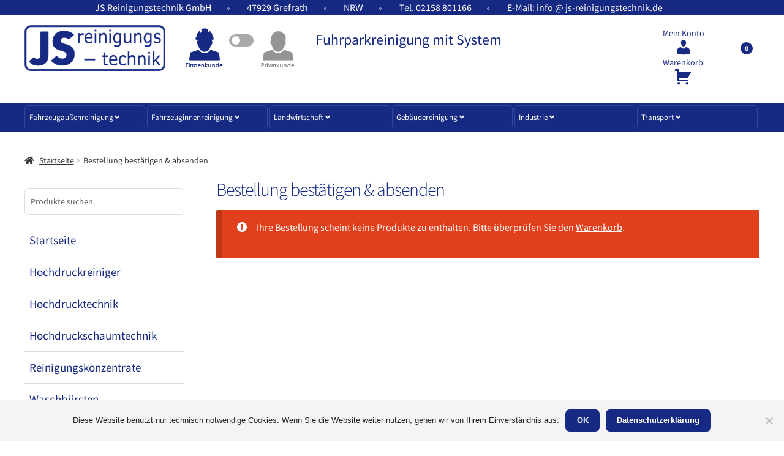

--- FILE ---
content_type: text/html; charset=UTF-8
request_url: https://js-reinigungstechnik.de/bestellung_bestaetigen__absenden/
body_size: 20076
content:
<!doctype html>
<html lang="de">
<head>
<meta charset="UTF-8">
<meta name="viewport" content="width=device-width, initial-scale=1, maximum-scale=2.0">
<meta name="format-detection" content="telefon=no">
<link rel="profile" href="http://gmpg.org/xfn/11">
<link rel="pingback" href="https://js-reinigungstechnik.de/xmlrpc.php">

				<script>document.documentElement.className = document.documentElement.className + ' yes-js js_active js'</script>
			<meta name='robots' content='index, follow, max-image-preview:large, max-snippet:-1, max-video-preview:-1' />

	<!-- This site is optimized with the Yoast SEO plugin v16.7 - https://yoast.com/wordpress/plugins/seo/ -->
	<title>Bestellung bestätigen &amp; absenden | JS Reinigungstechnik GmbH</title>
	<link rel="canonical" href="https://js-reinigungstechnik.de/bestellung_bestaetigen__absenden/" />
	<meta property="og:locale" content="de_DE" />
	<meta property="og:type" content="article" />
	<meta property="og:title" content="Bestellung bestätigen &amp; absenden | JS Reinigungstechnik GmbH" />
	<meta property="og:url" content="https://js-reinigungstechnik.de/bestellung_bestaetigen__absenden/" />
	<meta property="og:site_name" content="JS Reinigungstechnik GmbH" />
	<meta name="twitter:card" content="summary_large_image" />
	<script type="application/ld+json" class="yoast-schema-graph">{"@context":"https://schema.org","@graph":[{"@type":"Organization","@id":"https://js-reinigungstechnik.de/#organization","name":"JS Reinigungstechnik GmbH","url":"https://js-reinigungstechnik.de/","sameAs":[],"logo":{"@type":"ImageObject","@id":"https://js-reinigungstechnik.de/#logo","inLanguage":"de","url":"https://js-reinigungstechnik.de/wp-content/uploads/2020/11/js-reinigungstechnik-logo.png","contentUrl":"https://js-reinigungstechnik.de/wp-content/uploads/2020/11/js-reinigungstechnik-logo.png","width":336,"height":110,"caption":"JS Reinigungstechnik GmbH"},"image":{"@id":"https://js-reinigungstechnik.de/#logo"}},{"@type":"WebSite","@id":"https://js-reinigungstechnik.de/#website","url":"https://js-reinigungstechnik.de/","name":"JS Reinigungstechnik GmbH","description":"Fuhrparkreinigung mit System","publisher":{"@id":"https://js-reinigungstechnik.de/#organization"},"potentialAction":[{"@type":"SearchAction","target":{"@type":"EntryPoint","urlTemplate":"https://js-reinigungstechnik.de/?s={search_term_string}"},"query-input":"required name=search_term_string"}],"inLanguage":"de"},{"@type":"WebPage","@id":"https://js-reinigungstechnik.de/bestellung_bestaetigen__absenden/#webpage","url":"https://js-reinigungstechnik.de/bestellung_bestaetigen__absenden/","name":"Bestellung best\u00e4tigen & absenden | JS Reinigungstechnik GmbH","isPartOf":{"@id":"https://js-reinigungstechnik.de/#website"},"datePublished":"2020-10-28T09:13:38+00:00","dateModified":"2020-10-28T09:13:38+00:00","breadcrumb":{"@id":"https://js-reinigungstechnik.de/bestellung_bestaetigen__absenden/#breadcrumb"},"inLanguage":"de","potentialAction":[{"@type":"ReadAction","target":["https://js-reinigungstechnik.de/bestellung_bestaetigen__absenden/"]}]},{"@type":"BreadcrumbList","@id":"https://js-reinigungstechnik.de/bestellung_bestaetigen__absenden/#breadcrumb","itemListElement":[{"@type":"ListItem","position":1,"name":"Startseite","item":"https://js-reinigungstechnik.de/"},{"@type":"ListItem","position":2,"name":"Bestellung best\u00e4tigen &#038; absenden"}]}]}</script>
	<!-- / Yoast SEO plugin. -->


<link rel='dns-prefetch' href='//cdnjs.cloudflare.com' />
<link rel='dns-prefetch' href='//s.w.org' />
<link rel="alternate" type="application/rss+xml" title="JS Reinigungstechnik GmbH &raquo; Feed" href="https://js-reinigungstechnik.de/feed/" />
<link rel="alternate" type="application/rss+xml" title="JS Reinigungstechnik GmbH &raquo; Kommentar-Feed" href="https://js-reinigungstechnik.de/comments/feed/" />
		<script>
			window._wpemojiSettings = {"baseUrl":"https:\/\/s.w.org\/images\/core\/emoji\/13.1.0\/72x72\/","ext":".png","svgUrl":"https:\/\/s.w.org\/images\/core\/emoji\/13.1.0\/svg\/","svgExt":".svg","source":{"concatemoji":"https:\/\/js-reinigungstechnik.de\/wp-includes\/js\/wp-emoji-release.min.js?ver=5.8.12"}};
			!function(e,a,t){var n,r,o,i=a.createElement("canvas"),p=i.getContext&&i.getContext("2d");function s(e,t){var a=String.fromCharCode;p.clearRect(0,0,i.width,i.height),p.fillText(a.apply(this,e),0,0);e=i.toDataURL();return p.clearRect(0,0,i.width,i.height),p.fillText(a.apply(this,t),0,0),e===i.toDataURL()}function c(e){var t=a.createElement("script");t.src=e,t.defer=t.type="text/javascript",a.getElementsByTagName("head")[0].appendChild(t)}for(o=Array("flag","emoji"),t.supports={everything:!0,everythingExceptFlag:!0},r=0;r<o.length;r++)t.supports[o[r]]=function(e){if(!p||!p.fillText)return!1;switch(p.textBaseline="top",p.font="600 32px Arial",e){case"flag":return s([127987,65039,8205,9895,65039],[127987,65039,8203,9895,65039])?!1:!s([55356,56826,55356,56819],[55356,56826,8203,55356,56819])&&!s([55356,57332,56128,56423,56128,56418,56128,56421,56128,56430,56128,56423,56128,56447],[55356,57332,8203,56128,56423,8203,56128,56418,8203,56128,56421,8203,56128,56430,8203,56128,56423,8203,56128,56447]);case"emoji":return!s([10084,65039,8205,55357,56613],[10084,65039,8203,55357,56613])}return!1}(o[r]),t.supports.everything=t.supports.everything&&t.supports[o[r]],"flag"!==o[r]&&(t.supports.everythingExceptFlag=t.supports.everythingExceptFlag&&t.supports[o[r]]);t.supports.everythingExceptFlag=t.supports.everythingExceptFlag&&!t.supports.flag,t.DOMReady=!1,t.readyCallback=function(){t.DOMReady=!0},t.supports.everything||(n=function(){t.readyCallback()},a.addEventListener?(a.addEventListener("DOMContentLoaded",n,!1),e.addEventListener("load",n,!1)):(e.attachEvent("onload",n),a.attachEvent("onreadystatechange",function(){"complete"===a.readyState&&t.readyCallback()})),(n=t.source||{}).concatemoji?c(n.concatemoji):n.wpemoji&&n.twemoji&&(c(n.twemoji),c(n.wpemoji)))}(window,document,window._wpemojiSettings);
		</script>
		<style>
img.wp-smiley,
img.emoji {
	display: inline !important;
	border: none !important;
	box-shadow: none !important;
	height: 1em !important;
	width: 1em !important;
	margin: 0 .07em !important;
	vertical-align: -0.1em !important;
	background: none !important;
	padding: 0 !important;
}
</style>
	<link rel='stylesheet' id='wp-block-library-css'  href='https://js-reinigungstechnik.de/wp-includes/css/dist/block-library/style.min.css?ver=5.8.12' media='all' />
<style id='wp-block-library-theme-inline-css'>
#start-resizable-editor-section{display:none}.wp-block-audio figcaption{color:#555;font-size:13px;text-align:center}.is-dark-theme .wp-block-audio figcaption{color:hsla(0,0%,100%,.65)}.wp-block-code{font-family:Menlo,Consolas,monaco,monospace;color:#1e1e1e;padding:.8em 1em;border:1px solid #ddd;border-radius:4px}.wp-block-embed figcaption{color:#555;font-size:13px;text-align:center}.is-dark-theme .wp-block-embed figcaption{color:hsla(0,0%,100%,.65)}.blocks-gallery-caption{color:#555;font-size:13px;text-align:center}.is-dark-theme .blocks-gallery-caption{color:hsla(0,0%,100%,.65)}.wp-block-image figcaption{color:#555;font-size:13px;text-align:center}.is-dark-theme .wp-block-image figcaption{color:hsla(0,0%,100%,.65)}.wp-block-pullquote{border-top:4px solid;border-bottom:4px solid;margin-bottom:1.75em;color:currentColor}.wp-block-pullquote__citation,.wp-block-pullquote cite,.wp-block-pullquote footer{color:currentColor;text-transform:uppercase;font-size:.8125em;font-style:normal}.wp-block-quote{border-left:.25em solid;margin:0 0 1.75em;padding-left:1em}.wp-block-quote cite,.wp-block-quote footer{color:currentColor;font-size:.8125em;position:relative;font-style:normal}.wp-block-quote.has-text-align-right{border-left:none;border-right:.25em solid;padding-left:0;padding-right:1em}.wp-block-quote.has-text-align-center{border:none;padding-left:0}.wp-block-quote.is-large,.wp-block-quote.is-style-large{border:none}.wp-block-search .wp-block-search__label{font-weight:700}.wp-block-group.has-background{padding:1.25em 2.375em;margin-top:0;margin-bottom:0}.wp-block-separator{border:none;border-bottom:2px solid;margin-left:auto;margin-right:auto;opacity:.4}.wp-block-separator:not(.is-style-wide):not(.is-style-dots){width:100px}.wp-block-separator.has-background:not(.is-style-dots){border-bottom:none;height:1px}.wp-block-separator.has-background:not(.is-style-wide):not(.is-style-dots){height:2px}.wp-block-table thead{border-bottom:3px solid}.wp-block-table tfoot{border-top:3px solid}.wp-block-table td,.wp-block-table th{padding:.5em;border:1px solid;word-break:normal}.wp-block-table figcaption{color:#555;font-size:13px;text-align:center}.is-dark-theme .wp-block-table figcaption{color:hsla(0,0%,100%,.65)}.wp-block-video figcaption{color:#555;font-size:13px;text-align:center}.is-dark-theme .wp-block-video figcaption{color:hsla(0,0%,100%,.65)}.wp-block-template-part.has-background{padding:1.25em 2.375em;margin-top:0;margin-bottom:0}#end-resizable-editor-section{display:none}
</style>
<link rel='stylesheet' id='wc-block-vendors-style-css'  href='https://js-reinigungstechnik.de/wp-content/plugins/woo-gutenberg-products-block/build/vendors-style.css?ver=4.2.1' media='all' />
<link rel='stylesheet' id='wc-block-style-css'  href='https://js-reinigungstechnik.de/wp-content/plugins/woo-gutenberg-products-block/build/style.css?ver=4.2.1' media='all' />
<link rel='stylesheet' id='jquery-selectBox-css'  href='https://js-reinigungstechnik.de/wp-content/plugins/yith-woocommerce-wishlist/assets/css/jquery.selectBox.css?ver=1.2.0' media='all' />
<link rel='stylesheet' id='yith-wcwl-font-awesome-css'  href='https://js-reinigungstechnik.de/wp-content/plugins/yith-woocommerce-wishlist/assets/css/font-awesome.css?ver=4.7.0' media='all' />
<link rel='stylesheet' id='yith-wcwl-main-css'  href='https://js-reinigungstechnik.de/wp-content/plugins/yith-woocommerce-wishlist/assets/css/style.css?ver=3.0.17' media='all' />
<style id='yith-wcwl-main-inline-css'>
.add_to_wishlist {
white-space: nowrap;
}
</style>
<link rel='stylesheet' id='storefront-gutenberg-blocks-css'  href='https://js-reinigungstechnik.de/wp-content/themes/storefront/assets/css/base/gutenberg-blocks.css?ver=3.0.0' media='all' />
<style id='storefront-gutenberg-blocks-inline-css'>

				.wp-block-button__link:not(.has-text-color) {
					color: #ffffff;
				}

				.wp-block-button__link:not(.has-text-color):hover,
				.wp-block-button__link:not(.has-text-color):focus,
				.wp-block-button__link:not(.has-text-color):active {
					color: #ffffff;
				}

				.wp-block-button__link:not(.has-background) {
					background-color: #162983;
				}

				.wp-block-button__link:not(.has-background):hover,
				.wp-block-button__link:not(.has-background):focus,
				.wp-block-button__link:not(.has-background):active {
					border-color: #00106a;
					background-color: #00106a;
				}

				.wp-block-quote footer,
				.wp-block-quote cite,
				.wp-block-quote__citation {
					color: #333333;
				}

				.wp-block-pullquote cite,
				.wp-block-pullquote footer,
				.wp-block-pullquote__citation {
					color: #333333;
				}

				.wp-block-image figcaption {
					color: #333333;
				}

				.wp-block-separator.is-style-dots::before {
					color: #162983;
				}

				.wp-block-file a.wp-block-file__button {
					color: #ffffff;
					background-color: #162983;
					border-color: #162983;
				}

				.wp-block-file a.wp-block-file__button:hover,
				.wp-block-file a.wp-block-file__button:focus,
				.wp-block-file a.wp-block-file__button:active {
					color: #ffffff;
					background-color: #00106a;
				}

				.wp-block-code,
				.wp-block-preformatted pre {
					color: #333333;
				}

				.wp-block-table:not( .has-background ):not( .is-style-stripes ) tbody tr:nth-child(2n) td {
					background-color: #fdfdfd;
				}

				.wp-block-cover .wp-block-cover__inner-container h1:not(.has-text-color),
				.wp-block-cover .wp-block-cover__inner-container h2:not(.has-text-color),
				.wp-block-cover .wp-block-cover__inner-container h3:not(.has-text-color),
				.wp-block-cover .wp-block-cover__inner-container h4:not(.has-text-color),
				.wp-block-cover .wp-block-cover__inner-container h5:not(.has-text-color),
				.wp-block-cover .wp-block-cover__inner-container h6:not(.has-text-color) {
					color: #000000;
				}

				.wc-block-components-price-slider__range-input-progress,
				.rtl .wc-block-components-price-slider__range-input-progress {
					--range-color: #162983;
				}

				/* Target only IE11 */
				@media all and (-ms-high-contrast: none), (-ms-high-contrast: active) {
					.wc-block-components-price-slider__range-input-progress {
						background: #162983;
					}
				}

				.wc-block-components-button:not(.is-link) {
					background-color: #162983;
					color: #ffffff;
				}

				.wc-block-components-button:not(.is-link):hover,
				.wc-block-components-button:not(.is-link):focus,
				.wc-block-components-button:not(.is-link):active {
					background-color: #00106a;
					color: #ffffff;
				}

				.wc-block-components-button:not(.is-link):disabled {
					background-color: #162983;
					color: #ffffff;
				}

				.wc-block-cart__submit-container {
					background-color: #ffffff;
				}

				.wc-block-cart__submit-container::before {
					color: rgba(220,220,220,0.5);
				}

				.wc-block-components-order-summary-item__quantity {
					background-color: #ffffff;
					border-color: #333333;
					box-shadow: 0 0 0 2px #ffffff;
					color: #333333;
				}
			
</style>
<link rel='stylesheet' id='contact-form-7-css'  href='https://js-reinigungstechnik.de/wp-content/plugins/contact-form-7/includes/css/styles.css?ver=5.4.2' media='all' />
<link rel='stylesheet' id='cookie-notice-front-css'  href='https://js-reinigungstechnik.de/wp-content/plugins/cookie-notice/css/front.min.css?ver=2.4.18' media='all' />
<link rel='stylesheet' id='wpa-css-css'  href='https://js-reinigungstechnik.de/wp-content/plugins/honeypot/includes/css/wpa.css?ver=2.2.03' media='all' />
<link rel='stylesheet' id='jquery-smooth-scroll-css'  href='https://js-reinigungstechnik.de/wp-content/plugins/jquery-smooth-scroll/css/style.css?ver=5.8.12' media='all' />
<style id='woocommerce-inline-inline-css'>
.woocommerce form .form-row .required { visibility: visible; }
</style>
<link rel='stylesheet' id='aws-style-css'  href='https://js-reinigungstechnik.de/wp-content/plugins/advanced-woo-search/assets/css/common.min.css?ver=3.19' media='all' />
<link rel='stylesheet' id='photoswipe-css-css'  href='https://cdnjs.cloudflare.com/ajax/libs/photoswipe/5.3.6/photoswipe.min.css?ver=5.3.6' media='all' />
<link rel='stylesheet' id='photoswipe-css'  href='https://js-reinigungstechnik.de/wp-content/plugins/woocommerce/assets/css/photoswipe/photoswipe.min.css?ver=4.8.0' media='all' />
<link rel='stylesheet' id='photoswipe-default-skin-css'  href='https://js-reinigungstechnik.de/wp-content/plugins/woocommerce/assets/css/photoswipe/default-skin/default-skin.min.css?ver=4.8.0' media='all' />
<link rel='stylesheet' id='woocommerce_prettyPhoto_css-css'  href='//js-reinigungstechnik.de/wp-content/plugins/woocommerce/assets/css/prettyPhoto.css?ver=5.8.12' media='all' />
<link rel='stylesheet' id='yith-wcwl-theme-css'  href='https://js-reinigungstechnik.de/wp-content/plugins/yith-woocommerce-wishlist/assets/css/themes/storefront.css?ver=3.0.17' media='all' />
<link rel='stylesheet' id='dashicons-css'  href='https://js-reinigungstechnik.de/wp-includes/css/dashicons.min.css?ver=5.8.12' media='all' />
<style id='dashicons-inline-css'>
[data-font="Dashicons"]:before {font-family: 'Dashicons' !important;content: attr(data-icon) !important;speak: none !important;font-weight: normal !important;font-variant: normal !important;text-transform: none !important;line-height: 1 !important;font-style: normal !important;-webkit-font-smoothing: antialiased !important;-moz-osx-font-smoothing: grayscale !important;}
</style>
<link rel='stylesheet' id='mein_css-css'  href='https://js-reinigungstechnik.de/wp-content/themes/storefront-child/header-slogan.css?ver=5.8.12' media='all' />
<link rel='stylesheet' id='storefront-style-css'  href='https://js-reinigungstechnik.de/wp-content/themes/storefront/style.css?ver=3.0.0' media='all' />
<style id='storefront-style-inline-css'>

			.main-navigation ul li a,
			.site-title a,
			ul.menu li a,
			.site-branding h1 a,
			button.menu-toggle,
			button.menu-toggle:hover,
			.handheld-navigation .dropdown-toggle {
				color: #333333;
			}

			button.menu-toggle,
			button.menu-toggle:hover {
				border-color: #333333;
			}

			.main-navigation ul li a:hover,
			.main-navigation ul li:hover > a,
			.site-title a:hover,
			.site-header ul.menu li.current-menu-item > a {
				color: #747474;
			}

			table:not( .has-background ) th {
				background-color: #f8f8f8;
			}

			table:not( .has-background ) tbody td {
				background-color: #fdfdfd;
			}

			table:not( .has-background ) tbody tr:nth-child(2n) td,
			fieldset,
			fieldset legend {
				background-color: #fbfbfb;
			}

			.site-header,
			.secondary-navigation ul ul,
			.main-navigation ul.menu > li.menu-item-has-children:after,
			.secondary-navigation ul.menu ul,
			.storefront-handheld-footer-bar,
			.storefront-handheld-footer-bar ul li > a,
			.storefront-handheld-footer-bar ul li.search .site-search,
			button.menu-toggle,
			button.menu-toggle:hover {
				background-color: #ffffff;
			}

			p.site-description,
			.site-header,
			.storefront-handheld-footer-bar {
				color: #162983;
			}

			button.menu-toggle:after,
			button.menu-toggle:before,
			button.menu-toggle span:before {
				background-color: #333333;
			}

			h1, h2, h3, h4, h5, h6, .wc-block-grid__product-title {
				color: #162983;
			}

			.widget h1 {
				border-bottom-color: #162983;
			}

			body,
			.secondary-navigation a {
				color: #333333;
			}

			.widget-area .widget a,
			.hentry .entry-header .posted-on a,
			.hentry .entry-header .post-author a,
			.hentry .entry-header .post-comments a,
			.hentry .entry-header .byline a {
				color: #383838;
			}

			a {
				color: #162983;
			}

			a:focus,
			button:focus,
			.button.alt:focus,
			input:focus,
			textarea:focus,
			input[type="button"]:focus,
			input[type="reset"]:focus,
			input[type="submit"]:focus,
			input[type="email"]:focus,
			input[type="tel"]:focus,
			input[type="url"]:focus,
			input[type="password"]:focus,
			input[type="search"]:focus {
				outline-color: #162983;
			}

			button, input[type="button"], input[type="reset"], input[type="submit"], .button, .widget a.button {
				background-color: #162983;
				border-color: #162983;
				color: #ffffff;
			}

			button:hover, input[type="button"]:hover, input[type="reset"]:hover, input[type="submit"]:hover, .button:hover, .widget a.button:hover {
				background-color: #00106a;
				border-color: #00106a;
				color: #ffffff;
			}

			button.alt, input[type="button"].alt, input[type="reset"].alt, input[type="submit"].alt, .button.alt, .widget-area .widget a.button.alt {
				background-color: #162983;
				border-color: #162983;
				color: #ffffff;
			}

			button.alt:hover, input[type="button"].alt:hover, input[type="reset"].alt:hover, input[type="submit"].alt:hover, .button.alt:hover, .widget-area .widget a.button.alt:hover {
				background-color: #00106a;
				border-color: #00106a;
				color: #ffffff;
			}

			.pagination .page-numbers li .page-numbers.current {
				background-color: #e6e6e6;
				color: #292929;
			}

			#comments .comment-list .comment-content .comment-text {
				background-color: #f8f8f8;
			}

			.site-footer {
				background-color: #f0f0f0;
				color: #6d6d6d;
			}

			.site-footer a:not(.button):not(.components-button) {
				color: #333333;
			}

			.site-footer .storefront-handheld-footer-bar a:not(.button):not(.components-button) {
				color: #333333;
			}

			.site-footer h1, .site-footer h2, .site-footer h3, .site-footer h4, .site-footer h5, .site-footer h6, .site-footer .widget .widget-title, .site-footer .widget .widgettitle {
				color: #333333;
			}

			.page-template-template-homepage.has-post-thumbnail .type-page.has-post-thumbnail .entry-title {
				color: #000000;
			}

			.page-template-template-homepage.has-post-thumbnail .type-page.has-post-thumbnail .entry-content {
				color: #000000;
			}

			@media screen and ( min-width: 768px ) {
				.secondary-navigation ul.menu a:hover {
					color: #2f429c;
				}

				.secondary-navigation ul.menu a {
					color: #162983;
				}

				.main-navigation ul.menu ul.sub-menu,
				.main-navigation ul.nav-menu ul.children {
					background-color: #f0f0f0;
				}

				.site-header {
					border-bottom-color: #f0f0f0;
				}
			}
</style>
<link rel='stylesheet' id='storefront-icons-css'  href='https://js-reinigungstechnik.de/wp-content/themes/storefront/assets/css/base/icons.css?ver=3.0.0' media='all' />
<link rel='stylesheet' id='storefront-fonts-css'  href='//js-reinigungstechnik.de/wp-content/uploads/sgf-css/font-be61d0a935ca690e6b4d7523d3b0c046.css' media='all' />
<link rel='stylesheet' id='woocommerce-de_frontend_styles-css'  href='https://js-reinigungstechnik.de/wp-content/plugins/woocommerce-german-market/css/frontend.min.css?ver=3.10.5' media='all' />
<link rel='stylesheet' id='shiftnav-css'  href='https://js-reinigungstechnik.de/wp-content/plugins/shiftnav-pro/pro/assets/css/shiftnav.min.css?ver=1.7.0.1' media='all' />
<link rel='stylesheet' id='storefront-woocommerce-style-css'  href='https://js-reinigungstechnik.de/wp-content/themes/storefront/assets/css/woocommerce/woocommerce.css?ver=3.0.0' media='all' />
<style id='storefront-woocommerce-style-inline-css'>

			a.cart-contents,
			.site-header-cart .widget_shopping_cart a {
				color: #333333;
			}

			a.cart-contents:hover,
			.site-header-cart .widget_shopping_cart a:hover,
			.site-header-cart:hover > li > a {
				color: #747474;
			}

			table.cart td.product-remove,
			table.cart td.actions {
				border-top-color: #ffffff;
			}

			.storefront-handheld-footer-bar ul li.cart .count {
				background-color: #333333;
				color: #ffffff;
				border-color: #ffffff;
			}

			.woocommerce-tabs ul.tabs li.active a,
			ul.products li.product .price,
			.onsale,
			.wc-block-grid__product-onsale,
			.widget_search form:before,
			.widget_product_search form:before {
				color: #333333;
			}

			.woocommerce-breadcrumb a,
			a.woocommerce-review-link,
			.product_meta a {
				color: #383838;
			}

			.wc-block-grid__product-onsale,
			.onsale {
				border-color: #333333;
			}

			.star-rating span:before,
			.quantity .plus, .quantity .minus,
			p.stars a:hover:after,
			p.stars a:after,
			.star-rating span:before,
			#payment .payment_methods li input[type=radio]:first-child:checked+label:before {
				color: #162983;
			}

			.widget_price_filter .ui-slider .ui-slider-range,
			.widget_price_filter .ui-slider .ui-slider-handle {
				background-color: #162983;
			}

			.order_details {
				background-color: #f8f8f8;
			}

			.order_details > li {
				border-bottom: 1px dotted #e3e3e3;
			}

			.order_details:before,
			.order_details:after {
				background: -webkit-linear-gradient(transparent 0,transparent 0),-webkit-linear-gradient(135deg,#f8f8f8 33.33%,transparent 33.33%),-webkit-linear-gradient(45deg,#f8f8f8 33.33%,transparent 33.33%)
			}

			#order_review {
				background-color: #ffffff;
			}

			#payment .payment_methods > li .payment_box,
			#payment .place-order {
				background-color: #fafafa;
			}

			#payment .payment_methods > li:not(.woocommerce-notice) {
				background-color: #f5f5f5;
			}

			#payment .payment_methods > li:not(.woocommerce-notice):hover {
				background-color: #f0f0f0;
			}

			.woocommerce-pagination .page-numbers li .page-numbers.current {
				background-color: #e6e6e6;
				color: #292929;
			}

			.wc-block-grid__product-onsale,
			.onsale,
			.woocommerce-pagination .page-numbers li .page-numbers:not(.current) {
				color: #333333;
			}

			p.stars a:before,
			p.stars a:hover~a:before,
			p.stars.selected a.active~a:before {
				color: #333333;
			}

			p.stars.selected a.active:before,
			p.stars:hover a:before,
			p.stars.selected a:not(.active):before,
			p.stars.selected a.active:before {
				color: #162983;
			}

			.single-product div.product .woocommerce-product-gallery .woocommerce-product-gallery__trigger {
				background-color: #162983;
				color: #ffffff;
			}

			.single-product div.product .woocommerce-product-gallery .woocommerce-product-gallery__trigger:hover {
				background-color: #00106a;
				border-color: #00106a;
				color: #ffffff;
			}

			.button.added_to_cart:focus,
			.button.wc-forward:focus {
				outline-color: #162983;
			}

			.added_to_cart,
			.site-header-cart .widget_shopping_cart a.button,
			.wc-block-grid__products .wc-block-grid__product .wp-block-button__link {
				background-color: #162983;
				border-color: #162983;
				color: #ffffff;
			}

			.added_to_cart:hover,
			.site-header-cart .widget_shopping_cart a.button:hover,
			.wc-block-grid__products .wc-block-grid__product .wp-block-button__link:hover {
				background-color: #00106a;
				border-color: #00106a;
				color: #ffffff;
			}

			.added_to_cart.alt, .added_to_cart, .widget a.button.checkout {
				background-color: #162983;
				border-color: #162983;
				color: #ffffff;
			}

			.added_to_cart.alt:hover, .added_to_cart:hover, .widget a.button.checkout:hover {
				background-color: #00106a;
				border-color: #00106a;
				color: #ffffff;
			}

			.button.loading {
				color: #162983;
			}

			.button.loading:hover {
				background-color: #162983;
			}

			.button.loading:after {
				color: #ffffff;
			}

			@media screen and ( min-width: 768px ) {
				.site-header-cart .widget_shopping_cart,
				.site-header .product_list_widget li .quantity {
					color: #162983;
				}

				.site-header-cart .widget_shopping_cart .buttons,
				.site-header-cart .widget_shopping_cart .total {
					background-color: #f5f5f5;
				}

				.site-header-cart .widget_shopping_cart {
					background-color: #f0f0f0;
				}
			}
				.storefront-product-pagination a {
					color: #333333;
					background-color: #ffffff;
				}
				.storefront-sticky-add-to-cart {
					color: #333333;
					background-color: #ffffff;
				}

				.storefront-sticky-add-to-cart a:not(.button) {
					color: #333333;
				}
</style>
<link rel='stylesheet' id='wcvat-css-css'  href='https://js-reinigungstechnik.de/wp-content/plugins/woocommerce-tax/assets/css/wcvat.css?ver=1.2.9' media='all' />
<link rel='stylesheet' id='storefront-child-style-css'  href='https://js-reinigungstechnik.de/wp-content/themes/storefront-child/style.css?ver=1.0' media='all' />
<link rel='stylesheet' id='shiftnav-font-awesome-css'  href='https://js-reinigungstechnik.de/wp-content/plugins/shiftnav-pro/assets/css/fontawesome/css/font-awesome.min.css?ver=1.7.0.1' media='all' />
<script src='https://js-reinigungstechnik.de/wp-includes/js/jquery/jquery.min.js?ver=3.6.0' id='jquery-core-js'></script>
<script src='https://js-reinigungstechnik.de/wp-includes/js/jquery/jquery-migrate.min.js?ver=3.3.2' id='jquery-migrate-js'></script>
<script src='https://js-reinigungstechnik.de/wp-content/themes/storefront-child/js/responsive-tables.js?ver=5.8.12' id='custom-js-js'></script>
<script id='woocommerce_de_frontend-js-extra'>
var sepa_ajax_object = {"ajax_url":"https:\/\/js-reinigungstechnik.de\/wp-admin\/admin-ajax.php","nonce":"3bfa7b266c"};
var woocommerce_remove_updated_totals = "0";
var woocommerce_payment_update = "1";
var german_market_price_variable_products = "gm_default";
var german_market_price_variable_theme_extra_element = "none";
var german_market_jquery_no_conflict = "yes";
</script>
<script src='https://js-reinigungstechnik.de/wp-content/plugins/woocommerce-german-market/js/WooCommerce-German-Market-Frontend.min.js?ver=3.10.5' id='woocommerce_de_frontend-js'></script>
<link rel="https://api.w.org/" href="https://js-reinigungstechnik.de/wp-json/" /><link rel="alternate" type="application/json" href="https://js-reinigungstechnik.de/wp-json/wp/v2/pages/52" /><link rel="EditURI" type="application/rsd+xml" title="RSD" href="https://js-reinigungstechnik.de/xmlrpc.php?rsd" />
<link rel="wlwmanifest" type="application/wlwmanifest+xml" href="https://js-reinigungstechnik.de/wp-includes/wlwmanifest.xml" /> 
<meta name="generator" content="WordPress 5.8.12" />
<meta name="generator" content="WooCommerce 4.8.0" />
<link rel='shortlink' href='https://js-reinigungstechnik.de/?p=52' />
<link rel="alternate" type="application/json+oembed" href="https://js-reinigungstechnik.de/wp-json/oembed/1.0/embed?url=https%3A%2F%2Fjs-reinigungstechnik.de%2Fbestellung_bestaetigen__absenden%2F" />
<link rel="alternate" type="text/xml+oembed" href="https://js-reinigungstechnik.de/wp-json/oembed/1.0/embed?url=https%3A%2F%2Fjs-reinigungstechnik.de%2Fbestellung_bestaetigen__absenden%2F&#038;format=xml" />
<style>

/* CSS added by Hide Metadata Plugin */

.entry-meta .byline:before,
			.entry-header .entry-meta span.byline:before,
			.entry-meta .byline:after,
			.entry-header .entry-meta span.byline:after,
			.single .byline, .group-blog .byline,
			.entry-meta .byline,
			.entry-header .entry-meta > span.byline,
			.entry-meta .author.vcard  {
				content: '';
				display: none;
				margin: 0;
			}
.entry-meta .posted-on:before,
			.entry-header .entry-meta > span.posted-on:before,
			.entry-meta .posted-on:after,
			.entry-header .entry-meta > span.posted-on:after,
			.entry-meta .posted-on,
			.entry-header .entry-meta > span.posted-on {
				content: '';
				display: none;
				margin: 0;
			}</style>

	<!-- ShiftNav CSS
	================================================================ -->
	<style type="text/css" id="shiftnav-dynamic-css">

	@media only screen and (min-width:770px){ #shiftnav-toggle-main, .shiftnav-toggle-mobile{ display:none; } .shiftnav-wrap { padding-top:0 !important; } }
	@media only screen and (max-width:769px){ .primary-navigation{ display:none !important; } }

/** ShiftNav Custom Menu Styles (Customizer) **/
/* togglebar */
#shiftnav-toggle-main { background:#ffffff; color:#162983; }
#shiftnav-toggle-main.shiftnav-toggle-main-entire-bar:before, #shiftnav-toggle-main .shiftnav-toggle-burger { font-size:36px; }
/* shiftnav-main */
.shiftnav.shiftnav-shiftnav-main .shiftnav-site-title { text-align:left; }
.shiftnav.shiftnav-shiftnav-main ul.shiftnav-menu li.menu-item > .shiftnav-target { background:#ffffff; color:#444444; font-size:18px; padding:15px; }
.shiftnav.shiftnav-shiftnav-main ul.shiftnav-menu li.menu-item.shiftnav-active > .shiftnav-target, .shiftnav.shiftnav-shiftnav-main ul.shiftnav-menu li.menu-item.shiftnav-in-transition > .shiftnav-target, .shiftnav.shiftnav-shiftnav-main ul.shiftnav-menu.shiftnav-active-on-hover li.menu-item > .shiftnav-target:hover, .shiftnav.shiftnav-shiftnav-main ul.shiftnav-menu.shiftnav-active-highlight li.menu-item > .shiftnav-target:active { background:#162983; color:#ffffff; }
.shiftnav.shiftnav-shiftnav-main ul.shiftnav-menu li.menu-item.current-menu-item > .shiftnav-target, .shiftnav.shiftnav-shiftnav-main ul.shiftnav-menu li.menu-item ul.sub-menu .current-menu-item > .shiftnav-target, .shiftnav.shiftnav-shiftnav-main ul.shiftnav-menu > li.shiftnav-sub-accordion.current-menu-ancestor > .shiftnav-target, .shiftnav.shiftnav-shiftnav-main ul.shiftnav-menu > li.shiftnav-sub-shift.current-menu-ancestor > .shiftnav-target { background:#162983; color:#ffffff; }
.shiftnav.shiftnav-shiftnav-main ul.shiftnav-menu li.menu-item > .shiftnav-target, .shiftnav.shiftnav-shiftnav-main ul.shiftnav-menu li.menu-item > .shiftnav-submenu-activation { border-bottom:1px solid #444444; }
.shiftnav.shiftnav-shiftnav-main ul.shiftnav-menu li.menu-item > .shiftnav-submenu-activation { color:#444444; }
.shiftnav.shiftnav-shiftnav-main ul.shiftnav-menu li.menu-item > .shiftnav-submenu-activation:hover, .shiftnav.shiftnav-shiftnav-main ul.shiftnav-menu li.menu-item.shiftnav-active > .shiftnav-submenu-activation, .shiftnav.shiftnav-shiftnav-main ul.shiftnav-menu li.menu-item.shiftnav-in-transition > .shiftnav-submenu-activation { color:#ffffff; }
.shiftnav.shiftnav-shiftnav-main ul.shiftnav-menu ul.sub-menu { background:#1e73be; }
.shiftnav.shiftnav-shiftnav-main ul.shiftnav-menu ul.sub-menu li.menu-item > .shiftnav-target { background:#1e73be; color:#ffffff; font-size:18px; }


/** ShiftNav Custom Tweaks (General Settings) **/
#shiftnav-toggle-main.shiftnav-toggle-style-burger_only {
    margin: 8px 0 0 0;
}
.shiftnav .shiftnav-panel-close {
    padding: 9px 13px;
}
.shiftnav-open.shiftnav-open-left #shiftnav-toggle-main.shiftnav-toggle-style-burger_only {
    margin: 0px 0 0 0;
  display: none;
}
#shiftnav-toggle-main .shiftnav-toggle-burger, #shiftnav-toggle-main.shiftnav-toggle-main-entire-bar:before {
  padding: 6px 10px;
}
.shiftnav:after {
  -webkit-box-shadow: none;
  box-shadow: none;
}
.shiftnav ul.shiftnav-menu.shiftnav-indent-subs li.shiftnav-sub-always ul.sub-menu li.menu-item>a {
    padding-left: 40px;
}
.shiftnav ul.shiftnav-menu.shiftnav-indent-subs li.shiftnav-sub-always ul.sub-menu ul.sub-menu li.menu-item>a {
    padding-left: 50px;
}

.shiftnav.shiftnav-skin-light ul.shiftnav-menu > li.menu-item > .shiftnav-target {
    border-bottom: 1px solid #ddd;
    border-top: 1px solid #ddd;
}
nav.shiftnav-nav {
  margin-top: 3rem;
}
/* Status: Loaded from Transient */

	</style>
	<!-- end ShiftNav CSS -->

	<script src='https://js-reinigungstechnik.de/wp-content/plugins/woocommerce-tax/assets/js/wcvat.js?ver=1.2.9' id='wcvat-js-js'></script>
	<script type="text/javascript">
		var woocommerce_tax_display_shop = 'excl';
	</script>
	<noscript><style>.woocommerce-product-gallery{ opacity: 1 !important; }</style></noscript>
	<link rel="icon" href="https://js-reinigungstechnik.de/wp-content/uploads/2021/01/cropped-js_logo_512x512-1-32x32.png" sizes="32x32" />
<link rel="icon" href="https://js-reinigungstechnik.de/wp-content/uploads/2021/01/cropped-js_logo_512x512-1-192x192.png" sizes="192x192" />
<link rel="apple-touch-icon" href="https://js-reinigungstechnik.de/wp-content/uploads/2021/01/cropped-js_logo_512x512-1-180x180.png" />
<meta name="msapplication-TileImage" content="https://js-reinigungstechnik.de/wp-content/uploads/2021/01/cropped-js_logo_512x512-1-270x270.png" />
		<style id="wp-custom-css">
			body>a#wcvat-toggle {
  display: none !important;
}
  .mobmenul-container a {
    min-height: 50px;
		display: inline-block;
  }
.woocommerce-Tabs-panel h2 {display: none !important;}		</style>
		
<link rel="stylesheet" href="https://js-reinigungstechnik.de/wp-content/themes/storefront-child/main-nav.css" type="text/css" media="screen" />
<!--link rel="stylesheet" href="/sticky.css" type="text/css" media="screen" /-->
<link rel="stylesheet" href="https://js-reinigungstechnik.de/wp-content/themes/storefront-child/woo_tax.css" type="text/css" media="screen" />
</head>

<body class="page-template-default page page-id-52 wp-custom-logo wp-embed-responsive theme-storefront cookies-not-set woocommerce-no-js woocommerce woocommerce-checkout woocommerce-page wgm-second-checkout storefront-secondary-navigation storefront-align-wide left-sidebar woocommerce-active">



<div id="page" class="hfeed site">
	  <div id="above-header">
    <div id="headerzeile">
      <span>JS Reinigungstechnik GmbH</span>
      <span>47929 Grefrath</span>
      <span>NRW</span>
      <span>Tel. 02158 801166</span>
      <span>E-Mail: info @ js-reinigungstechnik.de</span>
    </div>
  </div>
  <div id="above-header-mobile">
    <div id="headerzeile">
      <span>JS Reinigungstechnik GmbH</span>
      <span>Grefrath</span>
      <span>NRW</span>
      <span><a href="tel:+492158801166">02158 <i style="display:none;">-</i> 801166</a></span>
      <span>info @ js-reinigungstechnik.de</span>
    </div>
  </div>

	<header id="masthead" class="site-header" role="banner" style="">

		<div class="col-full">		<a class="skip-link screen-reader-text" href="#site-navigation">Zur Navigation springen</a>
		<a class="skip-link screen-reader-text" href="#content">Zum Inhalt springen</a>
				<div class="site-branding">
			<a href="https://js-reinigungstechnik.de/" class="custom-logo-link" rel="home"><img width="336" height="110" src="https://js-reinigungstechnik.de/wp-content/uploads/2020/11/js-reinigungstechnik-logo.png" class="custom-logo" alt="JS Reinigungstechnik GmbH" srcset="https://js-reinigungstechnik.de/wp-content/uploads/2020/11/js-reinigungstechnik-logo.png 336w, https://js-reinigungstechnik.de/wp-content/uploads/2020/11/js-reinigungstechnik-logo-120x39.png 120w, https://js-reinigungstechnik.de/wp-content/uploads/2020/11/js-reinigungstechnik-logo-300x98.png 300w" sizes="(max-width: 336px) 100vw, 336px" /></a>		</div>
		  <div id="woo_tax_container">
    <div class="woo_tax_block">
        <a id="wcvat-toggle" class="wcvat-toggle-widget wcvat-toggle-product woo-sc-button custom xl" href="javascript:void(0)"><span class="wcvat-toggle-button-incl">Privatkunde (mit MwSt.)</span><span class="wcvat-toggle-button-excl">Firmenkunde (ohne MwSt.)</span></a>    </div>
  </div>
  <div id="header-slogan">
Fuhrparkreinigung mit System  </div>
			<nav class="secondary-navigation" role="navigation" aria-label="Sekundäre Navigation">
				<div class="menu-kundenmenue-container"><ul id="menu-kundenmenue" class="menu"><li id="menu-item-68" class="user menu-item menu-item-type-post_type menu-item-object-page menu-item-68"><a href="https://js-reinigungstechnik.de/mein-konto/">Mein Konto</a></li>
<li id="menu-item-111" class="warenkorb menu-item menu-item-type-post_type menu-item-object-page menu-item-111"><a href="https://js-reinigungstechnik.de/warenkorb/">Warenkorb</a></li>
</ul></div>			</nav><!-- #site-navigation -->
						<div class="mycart"><a href="https://js-reinigungstechnik.de/warenkorb/" class="my-cart">0</a></div>
		</div><div class="storefront-primary-navigation"><div class="col-full">		<nav id="site-navigation" class="main-navigation" role="navigation" aria-label="Primäre Navigation">
		<button class="menu-toggle" aria-controls="site-navigation" aria-expanded="false"><span>Menü</span></button>
			<div class="primary-navigation"><ul id="menu-hauptmenue" class="menu"><li id="menu-item-115" class="menu-item menu-item-type-taxonomy menu-item-object-product_cat menu-item-has-children menu-item-115"><a href="https://js-reinigungstechnik.de/produkt-kategorie/fahrzeugaussenreinigung/">Fahrzeugaußenreinigung</a>
<ul class="sub-menu">
	<li id="menu-item-243" class="menu-item menu-item-type-taxonomy menu-item-object-product_cat menu-item-has-children menu-item-243"><a href="https://js-reinigungstechnik.de/produkt-kategorie/fahrzeugaussenreinigung/hochdrucktechnik/">Hochdrucktechnik</a>
	<ul class="sub-menu">
		<li id="menu-item-244" class="menu-item menu-item-type-taxonomy menu-item-object-product_cat menu-item-244"><a href="https://js-reinigungstechnik.de/produkt-kategorie/fahrzeugaussenreinigung/hochdrucktechnik/hochdruckpistolen/">Hochdruckpistolen</a></li>
		<li id="menu-item-245" class="menu-item menu-item-type-taxonomy menu-item-object-product_cat menu-item-245"><a href="https://js-reinigungstechnik.de/produkt-kategorie/fahrzeugaussenreinigung/hochdrucktechnik/hochdruckreiniger/">Hochdruckreiniger</a></li>
		<li id="menu-item-246" class="menu-item menu-item-type-taxonomy menu-item-object-product_cat menu-item-246"><a href="https://js-reinigungstechnik.de/produkt-kategorie/fahrzeugaussenreinigung/hochdrucktechnik/hochdruckschlauch-abroller/">Hochdruckschlauch &amp; Abroller</a></li>
	</ul>
</li>
	<li id="menu-item-217" class="menu-item menu-item-type-taxonomy menu-item-object-product_cat menu-item-has-children menu-item-217"><a href="https://js-reinigungstechnik.de/produkt-kategorie/fahrzeugaussenreinigung/reinigungsmittel/">Reinigungsmittel</a>
	<ul class="sub-menu">
		<li id="menu-item-218" class="menu-item menu-item-type-taxonomy menu-item-object-product_cat menu-item-218"><a href="https://js-reinigungstechnik.de/produkt-kategorie/fahrzeugaussenreinigung/reinigungsmittel/konzentrate/">Konzentrate</a></li>
		<li id="menu-item-219" class="menu-item menu-item-type-taxonomy menu-item-object-product_cat menu-item-219"><a href="https://js-reinigungstechnik.de/produkt-kategorie/fahrzeugaussenreinigung/reinigungsmittel/mikrofasertuecher/">Mikrofasertücher</a></li>
		<li id="menu-item-242" class="menu-item menu-item-type-taxonomy menu-item-object-product_cat menu-item-242"><a href="https://js-reinigungstechnik.de/produkt-kategorie/fahrzeugaussenreinigung/reinigungsmittel/zubehoer/">Zubehör</a></li>
	</ul>
</li>
	<li id="menu-item-247" class="menu-item menu-item-type-taxonomy menu-item-object-product_cat menu-item-has-children menu-item-247"><a href="https://js-reinigungstechnik.de/produkt-kategorie/fahrzeugaussenreinigung/schaumtechnik/">Schaumtechnik</a>
	<ul class="sub-menu">
		<li id="menu-item-249" class="menu-item menu-item-type-taxonomy menu-item-object-product_cat menu-item-249"><a href="https://js-reinigungstechnik.de/produkt-kategorie/fahrzeugaussenreinigung/schaumtechnik/komplett-systeme/">Komplett Systeme</a></li>
		<li id="menu-item-770" class="menu-item menu-item-type-taxonomy menu-item-object-product_cat menu-item-770"><a href="https://js-reinigungstechnik.de/produkt-kategorie/fahrzeugaussenreinigung/schaumtechnik/injektorlanze/">Injektorlanze</a></li>
	</ul>
</li>
	<li id="menu-item-220" class="menu-item menu-item-type-taxonomy menu-item-object-product_cat menu-item-has-children menu-item-220"><a href="https://js-reinigungstechnik.de/produkt-kategorie/fahrzeugaussenreinigung/waschbuersten-stiele/">Waschbürsten &amp; Stiele</a>
	<ul class="sub-menu">
		<li id="menu-item-221" class="menu-item menu-item-type-taxonomy menu-item-object-product_cat menu-item-221"><a href="https://js-reinigungstechnik.de/produkt-kategorie/fahrzeugaussenreinigung/waschbuersten-stiele/waschbuersten/">Waschbürsten</a></li>
		<li id="menu-item-222" class="menu-item menu-item-type-taxonomy menu-item-object-product_cat menu-item-222"><a href="https://js-reinigungstechnik.de/produkt-kategorie/fahrzeugaussenreinigung/waschbuersten-stiele/handwaschbuersten/">Handwaschbürsten</a></li>
		<li id="menu-item-223" class="menu-item menu-item-type-taxonomy menu-item-object-product_cat menu-item-223"><a href="https://js-reinigungstechnik.de/produkt-kategorie/fahrzeugaussenreinigung/waschbuersten-stiele/felgenbuersten/">Felgenbürsten</a></li>
		<li id="menu-item-224" class="menu-item menu-item-type-taxonomy menu-item-object-product_cat menu-item-224"><a href="https://js-reinigungstechnik.de/produkt-kategorie/fahrzeugaussenreinigung/waschbuersten-stiele/teleskop-fiberglasstiele/">Teleskop-&amp; Fiberglasstiele</a></li>
		<li id="menu-item-250" class="menu-item menu-item-type-taxonomy menu-item-object-product_cat menu-item-250"><a href="https://js-reinigungstechnik.de/produkt-kategorie/fahrzeugaussenreinigung/waschbuersten-stiele/zubehoer-waschbuersten-stiele/">Zubehör</a></li>
	</ul>
</li>
</ul>
</li>
<li id="menu-item-116" class="menu-item menu-item-type-taxonomy menu-item-object-product_cat menu-item-has-children menu-item-116"><a href="https://js-reinigungstechnik.de/produkt-kategorie/fahrzeuginnenreinigung/">Fahrzeuginnenreinigung</a>
<ul class="sub-menu">
	<li id="menu-item-251" class="menu-item menu-item-type-taxonomy menu-item-object-product_cat menu-item-has-children menu-item-251"><a href="https://js-reinigungstechnik.de/produkt-kategorie/fahrzeuginnenreinigung/reinigungsmittel-fahrzeuginnenreinigung/">Reinigungsmittel</a>
	<ul class="sub-menu">
		<li id="menu-item-252" class="menu-item menu-item-type-taxonomy menu-item-object-product_cat menu-item-252"><a href="https://js-reinigungstechnik.de/produkt-kategorie/fahrzeuginnenreinigung/reinigungsmittel-fahrzeuginnenreinigung/mikrofasertuecher-reinigungsmittel-fahrzeuginnenreinigung/">Mikrofasertücher</a></li>
		<li id="menu-item-253" class="menu-item menu-item-type-taxonomy menu-item-object-product_cat menu-item-253"><a href="https://js-reinigungstechnik.de/produkt-kategorie/fahrzeuginnenreinigung/reinigungsmittel-fahrzeuginnenreinigung/transport-industrie-landwirtschaft-reinigungskonzentrate/">Reinigungskonzentrate</a></li>
		<li id="menu-item-254" class="menu-item menu-item-type-taxonomy menu-item-object-product_cat menu-item-254"><a href="https://js-reinigungstechnik.de/produkt-kategorie/fahrzeuginnenreinigung/reinigungsmittel-fahrzeuginnenreinigung/zubehoer-reinigungsmittel-fahrzeuginnenreinigung/">Zubehör</a></li>
	</ul>
</li>
	<li id="menu-item-255" class="menu-item menu-item-type-taxonomy menu-item-object-product_cat menu-item-255"><a href="https://js-reinigungstechnik.de/produkt-kategorie/fahrzeuginnenreinigung/reinigungspistolen/">Reinigungspistolen</a></li>
</ul>
</li>
<li id="menu-item-164" class="menu-item menu-item-type-taxonomy menu-item-object-product_cat menu-item-has-children menu-item-164"><a href="https://js-reinigungstechnik.de/produkt-kategorie/landwirtschaft/">Landwirtschaft</a>
<ul class="sub-menu">
	<li id="menu-item-262" class="menu-item menu-item-type-taxonomy menu-item-object-product_cat menu-item-262"><a href="https://js-reinigungstechnik.de/produkt-kategorie/landwirtschaft/hochdrucktechnik-landwirtschaft/">Hochdrucktechnik</a></li>
	<li id="menu-item-263" class="menu-item menu-item-type-taxonomy menu-item-object-product_cat menu-item-263"><a href="https://js-reinigungstechnik.de/produkt-kategorie/landwirtschaft/reiniger-landwirtschaft/">Reiniger</a></li>
	<li id="menu-item-264" class="menu-item menu-item-type-taxonomy menu-item-object-product_cat menu-item-264"><a href="https://js-reinigungstechnik.de/produkt-kategorie/landwirtschaft/schaumtechnik-landwirtschaft/">Schaumtechnik</a></li>
	<li id="menu-item-265" class="menu-item menu-item-type-taxonomy menu-item-object-product_cat menu-item-265"><a href="https://js-reinigungstechnik.de/produkt-kategorie/landwirtschaft/waschbuersten-stiele-landwirtschaft/">Waschbürsten &amp; Stiele</a></li>
</ul>
</li>
<li id="menu-item-117" class="menu-item menu-item-type-taxonomy menu-item-object-product_cat menu-item-has-children menu-item-117"><a href="https://js-reinigungstechnik.de/produkt-kategorie/gebaeudereinigung/">Gebäudereinigung</a>
<ul class="sub-menu">
	<li id="menu-item-339" class="menu-item menu-item-type-taxonomy menu-item-object-product_cat menu-item-339"><a href="https://js-reinigungstechnik.de/produkt-kategorie/gebaeudereinigung/reinigungsmittel-gebaeudereinigung/">Reinigungsmittel</a></li>
	<li id="menu-item-764" class="menu-item menu-item-type-taxonomy menu-item-object-product_cat menu-item-764"><a href="https://js-reinigungstechnik.de/produkt-kategorie/gebaeudereinigung/mikrofasern/">Mikrofasern</a></li>
	<li id="menu-item-256" class="menu-item menu-item-type-taxonomy menu-item-object-product_cat menu-item-256"><a href="https://js-reinigungstechnik.de/produkt-kategorie/gebaeudereinigung/hochdrucktechnik-gebaeudereinigung/">Hochdrucktechnik</a></li>
	<li id="menu-item-341" class="menu-item menu-item-type-taxonomy menu-item-object-product_cat menu-item-341"><a href="https://js-reinigungstechnik.de/produkt-kategorie/gebaeudereinigung/waschbuersten-stiele-gebaeudereinigung/">Waschbürsten &amp; Stiele</a></li>
</ul>
</li>
<li id="menu-item-163" class="menu-item menu-item-type-taxonomy menu-item-object-product_cat menu-item-has-children menu-item-163"><a href="https://js-reinigungstechnik.de/produkt-kategorie/industrie/">Industrie</a>
<ul class="sub-menu">
	<li id="menu-item-347" class="menu-item menu-item-type-taxonomy menu-item-object-product_cat menu-item-347"><a href="https://js-reinigungstechnik.de/produkt-kategorie/industrie/hochdrucktechnik-industrie/">Hochdrucktechnik</a></li>
	<li id="menu-item-358" class="menu-item menu-item-type-taxonomy menu-item-object-product_cat menu-item-358"><a href="https://js-reinigungstechnik.de/produkt-kategorie/industrie/reinigungsmittel-industrie/">Reinigungsmittel</a></li>
	<li id="menu-item-359" class="menu-item menu-item-type-taxonomy menu-item-object-product_cat menu-item-359"><a href="https://js-reinigungstechnik.de/produkt-kategorie/industrie/schaumtechnik-industrie/">Schaumtechnik</a></li>
	<li id="menu-item-360" class="menu-item menu-item-type-taxonomy menu-item-object-product_cat menu-item-360"><a href="https://js-reinigungstechnik.de/produkt-kategorie/industrie/waschbuersten-stiele-industrie/">Waschbürsten &amp; Stiele</a></li>
</ul>
</li>
<li id="menu-item-165" class="menu-item menu-item-type-taxonomy menu-item-object-product_cat menu-item-has-children menu-item-165"><a href="https://js-reinigungstechnik.de/produkt-kategorie/transport/">Transport</a>
<ul class="sub-menu">
	<li id="menu-item-378" class="menu-item menu-item-type-taxonomy menu-item-object-product_cat menu-item-378"><a href="https://js-reinigungstechnik.de/produkt-kategorie/transport/hochdrucktechnik-transport/">Hochdrucktechnik</a></li>
	<li id="menu-item-364" class="menu-item menu-item-type-taxonomy menu-item-object-product_cat menu-item-364"><a href="https://js-reinigungstechnik.de/produkt-kategorie/transport/reinigungsmittel-transport/">Reinigungsmittel</a></li>
	<li id="menu-item-368" class="menu-item menu-item-type-taxonomy menu-item-object-product_cat menu-item-368"><a href="https://js-reinigungstechnik.de/produkt-kategorie/transport/schaumtechnik-transport/">Schaumtechnik</a></li>
	<li id="menu-item-369" class="menu-item menu-item-type-taxonomy menu-item-object-product_cat menu-item-369"><a href="https://js-reinigungstechnik.de/produkt-kategorie/transport/waschbuersten-stiele-transport/">Waschbürsten &amp; Stiele</a></li>
</ul>
</li>
</ul></div><div class="menu"><ul>
<li ><a href="https://js-reinigungstechnik.de/">Start</a></li><li class="page_item page-item-53"><a href="https://js-reinigungstechnik.de/allgemeine_geschaeftsbedingungen/">Allgemeine Geschäftsbedingungen</a></li>
<li class="page_item page-item-52 current_page_item"><a href="https://js-reinigungstechnik.de/bestellung_bestaetigen__absenden/" aria-current="page">Bestellung bestätigen &#038; absenden</a></li>
<li class="page_item page-item-3"><a href="https://js-reinigungstechnik.de/datenschutzerklaerung/">Datenschutzerklärung</a></li>
<li class="page_item page-item-50"><a href="https://js-reinigungstechnik.de/datenschutz/">Datenschutzerklärung</a></li>
<li class="page_item page-item-46"><a href="https://js-reinigungstechnik.de/impressum/">Impressum</a></li>
<li class="page_item page-item-8"><a href="https://js-reinigungstechnik.de/kasse/">Kasse</a></li>
<li class="page_item page-item-791"><a href="https://js-reinigungstechnik.de/kontakt/">Kontakt</a></li>
<li class="page_item page-item-9"><a href="https://js-reinigungstechnik.de/mein-konto/">Mein Konto</a></li>
<li class="page_item page-item-392"><a href="https://js-reinigungstechnik.de/wishlist/">Merkliste</a></li>
<li class="page_item page-item-6"><a href="https://js-reinigungstechnik.de/fachhandel-mit-service-fuer-professionelle-hochdruckreinigungstechnik/">Shop</a></li>
<li class="page_item page-item-47"><a href="https://js-reinigungstechnik.de/versand__zahlung/">Versand &#038; Zahlung</a></li>
<li class="page_item page-item-7"><a href="https://js-reinigungstechnik.de/warenkorb/">Warenkorb</a></li>
<li class="page_item page-item-48"><a href="https://js-reinigungstechnik.de/widerruf/">Widerruf</a></li>
</ul></div>
		</nav><!-- #site-navigation -->
		</div></div>
	</header><!-- #masthead -->

			<div class="header-widget-region" role="complementary">
			<div class="col-full">
				<div id="text-3" class="widget widget_text">			<div class="textwidget"></div>
		</div>			</div>
		</div>
			<div class="storefront-breadcrumb"><div class="col-full"><nav class="woocommerce-breadcrumb"><a href="https://js-reinigungstechnik.de">Startseite</a><span class="breadcrumb-separator"> / </span>Bestellung bestätigen &#038; absenden</nav></div></div>
	<div id="content" class="site-content" tabindex="-1">
		<div class="col-full">

		<div class="woocommerce"></div>
	<div id="primary" class="content-area">
		<main id="main" class="site-main" role="main">

			
<article id="post-52" class="post-52 page type-page status-publish hentry">
			<header class="entry-header">
			<h1 class="entry-title">Bestellung bestätigen &#038; absenden</h1>		</header><!-- .entry-header -->
				<div class="entry-content">
			<ul class="woocommerce-error" role="alert">
			<li>
			<p>Ihre Bestellung scheint keine Produkte zu enthalten. Bitte überprüfen Sie den <a href="https://js-reinigungstechnik.de/warenkorb/">Warenkorb</a>.</p>		</li>
	</ul>

					</div><!-- .entry-content -->
		</article><!-- #post-## -->

		</main><!-- #main -->
	</div><!-- #primary -->


<div id="secondary" class="widget-area" role="complementary">
	<div id="aws_widget-3" class="widget widget_aws_widget"><div class="aws-container" data-url="/?wc-ajax=aws_action" data-siteurl="https://js-reinigungstechnik.de" data-lang="" data-show-loader="true" data-show-more="true" data-show-page="true" data-ajax-search="true" data-show-clear="true" data-mobile-screen="false" data-use-analytics="false" data-min-chars="2" data-buttons-order="1" data-timeout="300" data-is-mobile="false" data-page-id="8" data-tax="" ><form class="aws-search-form" action="https://js-reinigungstechnik.de/" method="get" role="search" ><div class="aws-wrapper"><label class="aws-search-label" for="6976a8a583fee">Produkte suchen</label><input type="search" name="s" id="6976a8a583fee" value="" class="aws-search-field" placeholder="Produkte suchen" autocomplete="off" /><input type="hidden" name="post_type" value="product"><input type="hidden" name="type_aws" value="true"><div class="aws-search-clear"><span>×</span></div><div class="aws-loader"></div></div></form></div></div><div id="nav_menu-3" class="widget widget_nav_menu"><div class="menu-produkte-container"><ul id="menu-produkte" class="menu"><li id="menu-item-240" class="menu-item menu-item-type-post_type menu-item-object-page menu-item-home menu-item-240"><a href="https://js-reinigungstechnik.de/">Startseite</a></li>
<li id="menu-item-266" class="menu-item menu-item-type-taxonomy menu-item-object-product_cat menu-item-266"><a href="https://js-reinigungstechnik.de/produkt-kategorie/fahrzeugaussenreinigung/hochdrucktechnik/hochdruckreiniger/">Hochdruckreiniger</a></li>
<li id="menu-item-268" class="menu-item menu-item-type-taxonomy menu-item-object-product_cat menu-item-268"><a href="https://js-reinigungstechnik.de/produkt-kategorie/fahrzeugaussenreinigung/hochdrucktechnik/">Hochdrucktechnik</a></li>
<li id="menu-item-267" class="menu-item menu-item-type-taxonomy menu-item-object-product_cat menu-item-267"><a href="https://js-reinigungstechnik.de/produkt-kategorie/landwirtschaft/schaumtechnik-landwirtschaft/">Hochdruckschaumtechnik</a></li>
<li id="menu-item-701" class="menu-item menu-item-type-taxonomy menu-item-object-product_cat menu-item-701"><a href="https://js-reinigungstechnik.de/produkt-kategorie/reinigungskonzentrate-alle-branschen/">Reinigungskonzentrate</a></li>
<li id="menu-item-787" class="menu-item menu-item-type-taxonomy menu-item-object-product_cat menu-item-787"><a href="https://js-reinigungstechnik.de/produkt-kategorie/waschbuersten-alle-branschen/">Waschbürsten</a></li>
<li id="menu-item-275" class="menu-item menu-item-type-taxonomy menu-item-object-product_cat menu-item-275"><a href="https://js-reinigungstechnik.de/produkt-kategorie/fahrzeugaussenreinigung/waschbuersten-stiele/teleskop-fiberglasstiele/">Stiele</a></li>
<li id="menu-item-239" class="menu-item menu-item-type-taxonomy menu-item-object-product_cat menu-item-239"><a href="https://js-reinigungstechnik.de/produkt-kategorie/fahrzeugaussenreinigung/reinigungsmittel/mikrofasertuecher/">Mikrofasertücher</a></li>
<li id="menu-item-970" class="menu-item menu-item-type-taxonomy menu-item-object-product_cat menu-item-970"><a href="https://js-reinigungstechnik.de/produkt-kategorie/angebote/">* Angebote *</a></li>
</ul></div></div></div><!-- #secondary -->

		</div><!-- .col-full -->
	</div><!-- #content -->

	
	<footer id="colophon" class="site-footer" role="contentinfo">
		<div class="col-full">

							<div class="footer-widgets row-1 col-3 fix">
									<div class="block footer-widget-1">
						<div id="text-2" class="widget widget_text"><span class="gamma widget-title">JS Reinigungstechnik GmbH</span>			<div class="textwidget"><p class="line-height-100 cke-line-height">Gewerbepark Wasserwerk 33, 47929 Grefrath<br />
E-Mail: info @ js-reinigungstechnik.de<br />
Telefon: 02158 801166</p>
<p class="line-height-100 cke-line-height"><u>Lagerverkauf</u>:<br />
Gewerbepark Wasserwerk 33, 47929 Grefrath</p>
<p>Der Lagerverkauf findet jeden <strong>ersten und dritten Samstag</strong> im Monat von 10:00 bis 13:00 Uhr statt oder <strong>nach Terminvereinbarung</strong></p>
</div>
		</div>					</div>
											<div class="block footer-widget-2">
						<div id="nav_menu-2" class="widget widget_nav_menu"><span class="gamma widget-title">Informationen</span><div class="menu-informationen-container"><ul id="menu-informationen" class="menu"><li id="menu-item-61" class="menu-item menu-item-type-post_type menu-item-object-page menu-item-61"><a href="https://js-reinigungstechnik.de/allgemeine_geschaeftsbedingungen/">AGB</a></li>
<li id="menu-item-62" class="menu-item menu-item-type-post_type menu-item-object-page menu-item-62"><a href="https://js-reinigungstechnik.de/datenschutz/">Datenschutzerklärung</a></li>
<li id="menu-item-64" class="menu-item menu-item-type-post_type menu-item-object-page menu-item-64"><a href="https://js-reinigungstechnik.de/versand__zahlung/">Versand &#038; Zahlung</a></li>
<li id="menu-item-65" class="menu-item menu-item-type-post_type menu-item-object-page menu-item-65"><a href="https://js-reinigungstechnik.de/widerruf/">Widerruf</a></li>
<li id="menu-item-63" class="menu-item menu-item-type-post_type menu-item-object-page menu-item-63"><a href="https://js-reinigungstechnik.de/impressum/">Impressum</a></li>
<li id="menu-item-793" class="menu-item menu-item-type-post_type menu-item-object-page menu-item-793"><a href="https://js-reinigungstechnik.de/kontakt/">Kontakt</a></li>
</ul></div></div>					</div>
											<div class="block footer-widget-3">
						<div id="custom_html-2" class="widget_text widget widget_custom_html"><div class="textwidget custom-html-widget"><div class="float: left;">
<div><img alt="NRW Wappen" width="120" height="110" src="/wp-content/uploads/2020/12/nrw-landeswappen_trans-e1609145403762.png" style="float: left;" /></div>

<div style="padding-top:10px">Gefördert durch das<br />
Land Nordrhein-Westfalen</div>
</div>
<br style="clear:left;" /><br />
<div class="float: left;">
<div><img alt="Handwerkskammer Düsseldorf" width="135" height="91" src="/wp-content/uploads/2020/12/Handwerkskammer-DUS-e1609850545175.jpg" style="float: left;" /></div>
<div style="padding-top:5px">Mitglied der<br />
Handwerkskammer Düsseldorf</div>
</div></div></div><div id="media_image-2" class="widget widget_media_image"><a href="/versand__zahlung/"><img width="299" height="60" src="https://js-reinigungstechnik.de/wp-content/uploads/2021/01/zahlungs-optionen.png" class="image wp-image-557  attachment-full size-full" alt="" loading="lazy" style="max-width: 100%; height: auto;" srcset="https://js-reinigungstechnik.de/wp-content/uploads/2021/01/zahlungs-optionen.png 299w, https://js-reinigungstechnik.de/wp-content/uploads/2021/01/zahlungs-optionen-120x24.png 120w, https://js-reinigungstechnik.de/wp-content/uploads/2021/01/zahlungs-optionen-150x30.png 150w" sizes="(max-width: 299px) 100vw, 299px" /></a></div>					</div>
									</div><!-- .footer-widgets.row-1 -->
						<div class="site-info">
			&copy; JS Reinigungstechnik GmbH 2026
					</div><!-- .site-info -->
				<div class="storefront-handheld-footer-bar">
			<ul class="columns-3">
									<li class="my-account">
						<a href="https://js-reinigungstechnik.de/mein-konto/">Mein Konto</a>					</li>
									<li class="search">
						<a href="">Suche</a>			<div class="site-search">
				<div class="widget woocommerce widget_product_search"><div class="aws-container" data-url="/?wc-ajax=aws_action" data-siteurl="https://js-reinigungstechnik.de" data-lang="" data-show-loader="true" data-show-more="true" data-show-page="true" data-ajax-search="true" data-show-clear="true" data-mobile-screen="false" data-use-analytics="false" data-min-chars="2" data-buttons-order="1" data-timeout="300" data-is-mobile="false" data-page-id="8" data-tax="" ><form class="aws-search-form" action="https://js-reinigungstechnik.de/" method="get" role="search" ><div class="aws-wrapper"><label class="aws-search-label" for="6976a8a5efef1">Produkte suchen</label><input type="search" name="s" id="6976a8a5efef1" value="" class="aws-search-field" placeholder="Produkte suchen" autocomplete="off" /><input type="hidden" name="post_type" value="product"><input type="hidden" name="type_aws" value="true"><div class="aws-search-clear"><span>×</span></div><div class="aws-loader"></div></div></form></div></div>			</div>
								</li>
									<li class="cart">
									<a class="footer-cart-contents" href="https://js-reinigungstechnik.de/warenkorb/">Warenkorb				<span class="count">0</span>
			</a>
							</li>
							</ul>
		</div>
		
		</div><!-- .col-full -->
	</footer><!-- #colophon -->

	
</div><!-- #page -->


<script>
jQuery(document).ready(function($) {
$(window).scroll(function () {
if ($(window).scrollTop() > 100) {
$('header').addClass('sticky');
}
else{
$('header').removeClass('sticky');
}
});
});
</script>

			<a id="scroll-to-top" href="#" title="Scroll to Top">Top</a>
			
	<!-- ShiftNav Main Toggle -->
		<div id="shiftnav-toggle-main" class="shiftnav-toggle-main-align-center shiftnav-toggle-style-burger_only shiftnav-togglebar-gap-auto shiftnav-toggle-edge-left shiftnav-toggle-icon-x"   ><button id="shiftnav-toggle-main-button" class="shiftnav-toggle shiftnav-toggle-shiftnav-main shiftnav-toggle-burger" tabindex="1" data-shiftnav-target="shiftnav-main" aria-label="Toggle Menu"><i class="fa fa-bars"></i></button>	</div>	
	<!-- /#shiftnav-toggle-main -->

	


	<!-- ShiftNav #shiftnav-main -->
	<div class="shiftnav shiftnav-nojs shiftnav-shiftnav-main shiftnav-left-edge shiftnav-skin-none shiftnav-transition-standard" id="shiftnav-main" data-shiftnav-id="shiftnav-main">
		<div class="shiftnav-inner">

					<button class="shiftnav-panel-close"><i class="fa fa-times"></i></button>
		
		<nav class="shiftnav-nav"><ul id="menu-hauptmenue-1" class="shiftnav-menu shiftnav-targets-default shiftnav-targets-text-default shiftnav-targets-icon-default shiftnav-indent-subs	shiftnav-active-highlight"><li class="menu-item menu-item-type-taxonomy menu-item-object-product_cat menu-item-has-children menu-item-115 shiftnav-sub-accordion shiftnav-depth-0"><span class="shiftnav-target" >Fahrzeugaußenreinigung</span><span tabindex="0" class="shiftnav-submenu-activation shiftnav-submenu-activation-open"><i class="fa fa-chevron-down"></i></span><span tabindex="0" class="shiftnav-submenu-activation shiftnav-submenu-activation-close"><i class="fa fa-chevron-up"></i></span>
<ul class="sub-menu sub-menu-1">
<li class="menu-item menu-item-type-taxonomy menu-item-object-product_cat menu-item-has-children menu-item-243 shiftnav-sub-accordion shiftnav-depth-1"><a class="shiftnav-target"  href="https://js-reinigungstechnik.de/produkt-kategorie/fahrzeugaussenreinigung/hochdrucktechnik/">Hochdrucktechnik</a><span tabindex="0" class="shiftnav-submenu-activation shiftnav-submenu-activation-open"><i class="fa fa-chevron-down"></i></span><span tabindex="0" class="shiftnav-submenu-activation shiftnav-submenu-activation-close"><i class="fa fa-chevron-up"></i></span>
	<ul class="sub-menu sub-menu-2">
<li class="menu-item menu-item-type-taxonomy menu-item-object-product_cat menu-item-244 shiftnav-depth-2"><a class="shiftnav-target"  href="https://js-reinigungstechnik.de/produkt-kategorie/fahrzeugaussenreinigung/hochdrucktechnik/hochdruckpistolen/">Hochdruckpistolen</a></li><li class="menu-item menu-item-type-taxonomy menu-item-object-product_cat menu-item-245 shiftnav-depth-2"><a class="shiftnav-target"  href="https://js-reinigungstechnik.de/produkt-kategorie/fahrzeugaussenreinigung/hochdrucktechnik/hochdruckreiniger/">Hochdruckreiniger</a></li><li class="menu-item menu-item-type-taxonomy menu-item-object-product_cat menu-item-246 shiftnav-depth-2"><a class="shiftnav-target"  href="https://js-reinigungstechnik.de/produkt-kategorie/fahrzeugaussenreinigung/hochdrucktechnik/hochdruckschlauch-abroller/">Hochdruckschlauch &amp; Abroller</a></li>	</ul>
</li><li class="menu-item menu-item-type-taxonomy menu-item-object-product_cat menu-item-has-children menu-item-217 shiftnav-sub-accordion shiftnav-depth-1"><a class="shiftnav-target"  href="https://js-reinigungstechnik.de/produkt-kategorie/fahrzeugaussenreinigung/reinigungsmittel/">Reinigungsmittel</a><span tabindex="0" class="shiftnav-submenu-activation shiftnav-submenu-activation-open"><i class="fa fa-chevron-down"></i></span><span tabindex="0" class="shiftnav-submenu-activation shiftnav-submenu-activation-close"><i class="fa fa-chevron-up"></i></span>
	<ul class="sub-menu sub-menu-2">
<li class="menu-item menu-item-type-taxonomy menu-item-object-product_cat menu-item-218 shiftnav-depth-2"><a class="shiftnav-target"  href="https://js-reinigungstechnik.de/produkt-kategorie/fahrzeugaussenreinigung/reinigungsmittel/konzentrate/">Konzentrate</a></li><li class="menu-item menu-item-type-taxonomy menu-item-object-product_cat menu-item-219 shiftnav-depth-2"><a class="shiftnav-target"  href="https://js-reinigungstechnik.de/produkt-kategorie/fahrzeugaussenreinigung/reinigungsmittel/mikrofasertuecher/">Mikrofasertücher</a></li><li class="menu-item menu-item-type-taxonomy menu-item-object-product_cat menu-item-242 shiftnav-depth-2"><a class="shiftnav-target"  href="https://js-reinigungstechnik.de/produkt-kategorie/fahrzeugaussenreinigung/reinigungsmittel/zubehoer/">Zubehör</a></li>	</ul>
</li><li class="menu-item menu-item-type-taxonomy menu-item-object-product_cat menu-item-has-children menu-item-247 shiftnav-sub-accordion shiftnav-depth-1"><a class="shiftnav-target"  href="https://js-reinigungstechnik.de/produkt-kategorie/fahrzeugaussenreinigung/schaumtechnik/">Schaumtechnik</a><span tabindex="0" class="shiftnav-submenu-activation shiftnav-submenu-activation-open"><i class="fa fa-chevron-down"></i></span><span tabindex="0" class="shiftnav-submenu-activation shiftnav-submenu-activation-close"><i class="fa fa-chevron-up"></i></span>
	<ul class="sub-menu sub-menu-2">
<li class="menu-item menu-item-type-taxonomy menu-item-object-product_cat menu-item-249 shiftnav-depth-2"><a class="shiftnav-target"  href="https://js-reinigungstechnik.de/produkt-kategorie/fahrzeugaussenreinigung/schaumtechnik/komplett-systeme/">Komplett Systeme</a></li><li class="menu-item menu-item-type-taxonomy menu-item-object-product_cat menu-item-770 shiftnav-depth-2"><a class="shiftnav-target"  href="https://js-reinigungstechnik.de/produkt-kategorie/fahrzeugaussenreinigung/schaumtechnik/injektorlanze/">Injektorlanze</a></li>	</ul>
</li><li class="menu-item menu-item-type-taxonomy menu-item-object-product_cat menu-item-has-children menu-item-220 shiftnav-sub-accordion shiftnav-depth-1"><a class="shiftnav-target"  href="https://js-reinigungstechnik.de/produkt-kategorie/fahrzeugaussenreinigung/waschbuersten-stiele/">Waschbürsten &amp; Stiele</a><span tabindex="0" class="shiftnav-submenu-activation shiftnav-submenu-activation-open"><i class="fa fa-chevron-down"></i></span><span tabindex="0" class="shiftnav-submenu-activation shiftnav-submenu-activation-close"><i class="fa fa-chevron-up"></i></span>
	<ul class="sub-menu sub-menu-2">
<li class="menu-item menu-item-type-taxonomy menu-item-object-product_cat menu-item-221 shiftnav-depth-2"><a class="shiftnav-target"  href="https://js-reinigungstechnik.de/produkt-kategorie/fahrzeugaussenreinigung/waschbuersten-stiele/waschbuersten/">Waschbürsten</a></li><li class="menu-item menu-item-type-taxonomy menu-item-object-product_cat menu-item-222 shiftnav-depth-2"><a class="shiftnav-target"  href="https://js-reinigungstechnik.de/produkt-kategorie/fahrzeugaussenreinigung/waschbuersten-stiele/handwaschbuersten/">Handwaschbürsten</a></li><li class="menu-item menu-item-type-taxonomy menu-item-object-product_cat menu-item-223 shiftnav-depth-2"><a class="shiftnav-target"  href="https://js-reinigungstechnik.de/produkt-kategorie/fahrzeugaussenreinigung/waschbuersten-stiele/felgenbuersten/">Felgenbürsten</a></li><li class="menu-item menu-item-type-taxonomy menu-item-object-product_cat menu-item-224 shiftnav-depth-2"><a class="shiftnav-target"  href="https://js-reinigungstechnik.de/produkt-kategorie/fahrzeugaussenreinigung/waschbuersten-stiele/teleskop-fiberglasstiele/">Teleskop-&amp; Fiberglasstiele</a></li><li class="menu-item menu-item-type-taxonomy menu-item-object-product_cat menu-item-250 shiftnav-depth-2"><a class="shiftnav-target"  href="https://js-reinigungstechnik.de/produkt-kategorie/fahrzeugaussenreinigung/waschbuersten-stiele/zubehoer-waschbuersten-stiele/">Zubehör</a></li>	</ul>
</li></ul>
</li><li class="menu-item menu-item-type-taxonomy menu-item-object-product_cat menu-item-has-children menu-item-116 shiftnav-sub-accordion shiftnav-depth-0"><span class="shiftnav-target" >Fahrzeuginnenreinigung</span><span tabindex="0" class="shiftnav-submenu-activation shiftnav-submenu-activation-open"><i class="fa fa-chevron-down"></i></span><span tabindex="0" class="shiftnav-submenu-activation shiftnav-submenu-activation-close"><i class="fa fa-chevron-up"></i></span>
<ul class="sub-menu sub-menu-1">
<li class="menu-item menu-item-type-taxonomy menu-item-object-product_cat menu-item-has-children menu-item-251 shiftnav-sub-accordion shiftnav-depth-1"><a class="shiftnav-target"  href="https://js-reinigungstechnik.de/produkt-kategorie/fahrzeuginnenreinigung/reinigungsmittel-fahrzeuginnenreinigung/">Reinigungsmittel</a><span tabindex="0" class="shiftnav-submenu-activation shiftnav-submenu-activation-open"><i class="fa fa-chevron-down"></i></span><span tabindex="0" class="shiftnav-submenu-activation shiftnav-submenu-activation-close"><i class="fa fa-chevron-up"></i></span>
	<ul class="sub-menu sub-menu-2">
<li class="menu-item menu-item-type-taxonomy menu-item-object-product_cat menu-item-252 shiftnav-depth-2"><a class="shiftnav-target"  href="https://js-reinigungstechnik.de/produkt-kategorie/fahrzeuginnenreinigung/reinigungsmittel-fahrzeuginnenreinigung/mikrofasertuecher-reinigungsmittel-fahrzeuginnenreinigung/">Mikrofasertücher</a></li><li class="menu-item menu-item-type-taxonomy menu-item-object-product_cat menu-item-253 shiftnav-depth-2"><a class="shiftnav-target"  href="https://js-reinigungstechnik.de/produkt-kategorie/fahrzeuginnenreinigung/reinigungsmittel-fahrzeuginnenreinigung/transport-industrie-landwirtschaft-reinigungskonzentrate/">Reinigungskonzentrate</a></li><li class="menu-item menu-item-type-taxonomy menu-item-object-product_cat menu-item-254 shiftnav-depth-2"><a class="shiftnav-target"  href="https://js-reinigungstechnik.de/produkt-kategorie/fahrzeuginnenreinigung/reinigungsmittel-fahrzeuginnenreinigung/zubehoer-reinigungsmittel-fahrzeuginnenreinigung/">Zubehör</a></li>	</ul>
</li><li class="menu-item menu-item-type-taxonomy menu-item-object-product_cat menu-item-255 shiftnav-depth-1"><a class="shiftnav-target"  href="https://js-reinigungstechnik.de/produkt-kategorie/fahrzeuginnenreinigung/reinigungspistolen/">Reinigungspistolen</a></li></ul>
</li><li class="menu-item menu-item-type-taxonomy menu-item-object-product_cat menu-item-has-children menu-item-164 shiftnav-sub-accordion shiftnav-depth-0"><span class="shiftnav-target" >Landwirtschaft</span><span tabindex="0" class="shiftnav-submenu-activation shiftnav-submenu-activation-open"><i class="fa fa-chevron-down"></i></span><span tabindex="0" class="shiftnav-submenu-activation shiftnav-submenu-activation-close"><i class="fa fa-chevron-up"></i></span>
<ul class="sub-menu sub-menu-1">
<li class="menu-item menu-item-type-taxonomy menu-item-object-product_cat menu-item-262 shiftnav-depth-1"><a class="shiftnav-target"  href="https://js-reinigungstechnik.de/produkt-kategorie/landwirtschaft/hochdrucktechnik-landwirtschaft/">Hochdrucktechnik</a></li><li class="menu-item menu-item-type-taxonomy menu-item-object-product_cat menu-item-263 shiftnav-depth-1"><a class="shiftnav-target"  href="https://js-reinigungstechnik.de/produkt-kategorie/landwirtschaft/reiniger-landwirtschaft/">Reiniger</a></li><li class="menu-item menu-item-type-taxonomy menu-item-object-product_cat menu-item-264 shiftnav-depth-1"><a class="shiftnav-target"  href="https://js-reinigungstechnik.de/produkt-kategorie/landwirtschaft/schaumtechnik-landwirtschaft/">Schaumtechnik</a></li><li class="menu-item menu-item-type-taxonomy menu-item-object-product_cat menu-item-265 shiftnav-depth-1"><a class="shiftnav-target"  href="https://js-reinigungstechnik.de/produkt-kategorie/landwirtschaft/waschbuersten-stiele-landwirtschaft/">Waschbürsten &amp; Stiele</a></li></ul>
</li><li class="menu-item menu-item-type-taxonomy menu-item-object-product_cat menu-item-has-children menu-item-117 shiftnav-sub-accordion shiftnav-depth-0"><span class="shiftnav-target" >Gebäudereinigung</span><span tabindex="0" class="shiftnav-submenu-activation shiftnav-submenu-activation-open"><i class="fa fa-chevron-down"></i></span><span tabindex="0" class="shiftnav-submenu-activation shiftnav-submenu-activation-close"><i class="fa fa-chevron-up"></i></span>
<ul class="sub-menu sub-menu-1">
<li class="menu-item menu-item-type-taxonomy menu-item-object-product_cat menu-item-339 shiftnav-depth-1"><a class="shiftnav-target"  href="https://js-reinigungstechnik.de/produkt-kategorie/gebaeudereinigung/reinigungsmittel-gebaeudereinigung/">Reinigungsmittel</a></li><li class="menu-item menu-item-type-taxonomy menu-item-object-product_cat menu-item-764 shiftnav-depth-1"><a class="shiftnav-target"  href="https://js-reinigungstechnik.de/produkt-kategorie/gebaeudereinigung/mikrofasern/">Mikrofasern</a></li><li class="menu-item menu-item-type-taxonomy menu-item-object-product_cat menu-item-256 shiftnav-depth-1"><a class="shiftnav-target"  href="https://js-reinigungstechnik.de/produkt-kategorie/gebaeudereinigung/hochdrucktechnik-gebaeudereinigung/">Hochdrucktechnik</a></li><li class="menu-item menu-item-type-taxonomy menu-item-object-product_cat menu-item-341 shiftnav-depth-1"><a class="shiftnav-target"  href="https://js-reinigungstechnik.de/produkt-kategorie/gebaeudereinigung/waschbuersten-stiele-gebaeudereinigung/">Waschbürsten &amp; Stiele</a></li></ul>
</li><li class="menu-item menu-item-type-taxonomy menu-item-object-product_cat menu-item-has-children menu-item-163 shiftnav-sub-accordion shiftnav-depth-0"><span class="shiftnav-target" >Industrie</span><span tabindex="0" class="shiftnav-submenu-activation shiftnav-submenu-activation-open"><i class="fa fa-chevron-down"></i></span><span tabindex="0" class="shiftnav-submenu-activation shiftnav-submenu-activation-close"><i class="fa fa-chevron-up"></i></span>
<ul class="sub-menu sub-menu-1">
<li class="menu-item menu-item-type-taxonomy menu-item-object-product_cat menu-item-347 shiftnav-depth-1"><a class="shiftnav-target"  href="https://js-reinigungstechnik.de/produkt-kategorie/industrie/hochdrucktechnik-industrie/">Hochdrucktechnik</a></li><li class="menu-item menu-item-type-taxonomy menu-item-object-product_cat menu-item-358 shiftnav-depth-1"><a class="shiftnav-target"  href="https://js-reinigungstechnik.de/produkt-kategorie/industrie/reinigungsmittel-industrie/">Reinigungsmittel</a></li><li class="menu-item menu-item-type-taxonomy menu-item-object-product_cat menu-item-359 shiftnav-depth-1"><a class="shiftnav-target"  href="https://js-reinigungstechnik.de/produkt-kategorie/industrie/schaumtechnik-industrie/">Schaumtechnik</a></li><li class="menu-item menu-item-type-taxonomy menu-item-object-product_cat menu-item-360 shiftnav-depth-1"><a class="shiftnav-target"  href="https://js-reinigungstechnik.de/produkt-kategorie/industrie/waschbuersten-stiele-industrie/">Waschbürsten &amp; Stiele</a></li></ul>
</li><li class="menu-item menu-item-type-taxonomy menu-item-object-product_cat menu-item-has-children menu-item-165 shiftnav-sub-accordion shiftnav-depth-0"><span class="shiftnav-target" >Transport</span><span tabindex="0" class="shiftnav-submenu-activation shiftnav-submenu-activation-open"><i class="fa fa-chevron-down"></i></span><span tabindex="0" class="shiftnav-submenu-activation shiftnav-submenu-activation-close"><i class="fa fa-chevron-up"></i></span>
<ul class="sub-menu sub-menu-1">
<li class="menu-item menu-item-type-taxonomy menu-item-object-product_cat menu-item-378 shiftnav-depth-1"><a class="shiftnav-target"  href="https://js-reinigungstechnik.de/produkt-kategorie/transport/hochdrucktechnik-transport/">Hochdrucktechnik</a></li><li class="menu-item menu-item-type-taxonomy menu-item-object-product_cat menu-item-364 shiftnav-depth-1"><a class="shiftnav-target"  href="https://js-reinigungstechnik.de/produkt-kategorie/transport/reinigungsmittel-transport/">Reinigungsmittel</a></li><li class="menu-item menu-item-type-taxonomy menu-item-object-product_cat menu-item-368 shiftnav-depth-1"><a class="shiftnav-target"  href="https://js-reinigungstechnik.de/produkt-kategorie/transport/schaumtechnik-transport/">Schaumtechnik</a></li><li class="menu-item menu-item-type-taxonomy menu-item-object-product_cat menu-item-369 shiftnav-depth-1"><a class="shiftnav-target"  href="https://js-reinigungstechnik.de/produkt-kategorie/transport/waschbuersten-stiele-transport/">Waschbürsten &amp; Stiele</a></li></ul>
</li></ul></nav>
		<button class="shiftnav-sr-close shiftnav-sr-only shiftnav-sr-only-focusable">
			&times; Close Panel		</button>

		</div><!-- /.shiftnav-inner -->
	</div><!-- /.shiftnav #shiftnav-main -->


	    <!-- PhotoSwipe -->
    <div class="pswp" tabindex="-1" role="dialog" aria-hidden="true">
        <div class="pswp__bg"></div>
        <div class="pswp__scroll-wrap">
            <div class="pswp__container">
                <div class="pswp__item"></div>
                <div class="pswp__item"></div>
                <div class="pswp__item"></div>
            </div>
            <div class="pswp__ui pswp__ui--hidden">
                <div class="pswp__top-bar">
                    <div class="pswp__counter"></div>
                    <button class="pswp__button pswp__button--close pe_pswp_close" title="Close (Esc)" style="position: absolute;height: 2em;"></button>
                    <button class="pswp__button pswp__button--share pe_pswp_share" title="Share"></button>
                    <button class="pswp__button pswp__button--fs pe_pswp_fs" title="Toggle fullscreen" style="position: absolute;height: 2em;right: 6em;"></button>
                    <button class="pswp__button pswp__button--zoom pe_pswp_zoom" title="Zoom in/out" style="position: absolute;height: 2em;right: 3em;"></button>
                    <div class="pswp__preloader">
                        <div class="pswp__preloader__icn">
                            <div class="pswp__preloader__cut">
                                <div class="pswp__preloader__donut"></div>
                            </div>
                        </div>
                    </div>
                </div>
                <div class="pswp__share-modal pswp__share-modal--hidden pswp__single-tap">
                    <div class="pswp__share-tooltip"></div>
                </div>
                <button class="pswp__button--arrow--left" title="Previous (arrow left)"></button>
                <button class="pswp__button--arrow--right" title="Next (arrow right)"></button>
                <div class="pswp__caption">
                    <div class="pswp__caption__center"></div>
                </div>
            </div>
        </div>
    </div>
    <script type="application/ld+json">{"@context":"https:\/\/schema.org\/","@type":"BreadcrumbList","itemListElement":[{"@type":"ListItem","position":1,"item":{"name":"Startseite","@id":"https:\/\/js-reinigungstechnik.de"}},{"@type":"ListItem","position":2,"item":{"name":"Bestellung best\u00e4tigen &amp;#038; absenden","@id":"https:\/\/js-reinigungstechnik.de\/bestellung_bestaetigen__absenden\/"}}]}</script>
            
                <script>
                    window.addEventListener('load', function() {
                        function aws_results_layout( styles, options  ) {
                            if ( typeof jQuery !== 'undefined' ) {
                                var $storefrontHandheld = options.form.closest('.storefront-handheld-footer-bar');
                                if ( $storefrontHandheld.length ) {
                                    if ( ! $storefrontHandheld.find('.aws-search-result').length ) {
                                        $storefrontHandheld.append( options.resultsBlock );
                                    }
                                    styles.top = 'auto';
                                    styles.bottom = 130;
                                }
                            }
                            return styles;
                        }
                        if ( typeof AwsHooks === 'object' && typeof AwsHooks.add_filter === 'function' ) {
                            AwsHooks.add_filter( 'aws_results_layout', aws_results_layout );
                        }
                    }, false);
                </script>

                <style>
                    .storefront-handheld-footer-bar .aws-search-result ul li {
                        float: none !important;
                        display: block !important;
                        text-align: left !important;
                    }
                    .storefront-handheld-footer-bar .aws-search-result ul li a {
                        text-indent: 0 !important;
                        text-decoration: none;
                    }
                </style>

            
        	<script type="text/javascript">
		(function () {
			var c = document.body.className;
			c = c.replace(/woocommerce-no-js/, 'woocommerce-js');
			document.body.className = c;
		})()
	</script>
	<script src='https://js-reinigungstechnik.de/wp-content/plugins/yith-woocommerce-wishlist/assets/js/jquery.selectBox.min.js?ver=1.2.0' id='jquery-selectBox-js'></script>
<script id='jquery-yith-wcwl-js-extra'>
var yith_wcwl_l10n = {"ajax_url":"\/wp-admin\/admin-ajax.php","redirect_to_cart":"no","multi_wishlist":"","hide_add_button":"1","enable_ajax_loading":"","ajax_loader_url":"https:\/\/js-reinigungstechnik.de\/wp-content\/plugins\/yith-woocommerce-wishlist\/assets\/images\/ajax-loader-alt.svg","remove_from_wishlist_after_add_to_cart":"1","is_wishlist_responsive":"1","time_to_close_prettyphoto":"3000","fragments_index_glue":".","reload_on_found_variation":"1","labels":{"cookie_disabled":"We are sorry, but this feature is available only if cookies on your browser are enabled.","added_to_cart_message":"<div class=\"woocommerce-notices-wrapper\"><div class=\"woocommerce-message\" role=\"alert\">Produkt wurde hinzugef\u00fcgt.<\/div><\/div>"},"actions":{"add_to_wishlist_action":"add_to_wishlist","remove_from_wishlist_action":"remove_from_wishlist","reload_wishlist_and_adding_elem_action":"reload_wishlist_and_adding_elem","load_mobile_action":"load_mobile","delete_item_action":"delete_item","save_title_action":"save_title","save_privacy_action":"save_privacy","load_fragments":"load_fragments"}};
</script>
<script src='https://js-reinigungstechnik.de/wp-content/plugins/yith-woocommerce-wishlist/assets/js/jquery.yith-wcwl.js?ver=3.0.17' id='jquery-yith-wcwl-js'></script>
<script src='https://js-reinigungstechnik.de/wp-includes/js/dist/vendor/regenerator-runtime.min.js?ver=0.13.7' id='regenerator-runtime-js'></script>
<script src='https://js-reinigungstechnik.de/wp-includes/js/dist/vendor/wp-polyfill.min.js?ver=3.15.0' id='wp-polyfill-js'></script>
<script id='contact-form-7-js-extra'>
var wpcf7 = {"api":{"root":"https:\/\/js-reinigungstechnik.de\/wp-json\/","namespace":"contact-form-7\/v1"}};
</script>
<script src='https://js-reinigungstechnik.de/wp-content/plugins/contact-form-7/includes/js/index.js?ver=5.4.2' id='contact-form-7-js'></script>
<script id='cookie-notice-front-js-before'>
var cnArgs = {"ajaxUrl":"https:\/\/js-reinigungstechnik.de\/wp-admin\/admin-ajax.php","nonce":"e7570400fa","hideEffect":"fade","position":"bottom","onScroll":false,"onScrollOffset":100,"onClick":false,"cookieName":"cookie_notice_accepted","cookieTime":2592000,"cookieTimeRejected":2592000,"globalCookie":false,"redirection":false,"cache":false,"revokeCookies":false,"revokeCookiesOpt":"automatic"};
</script>
<script src='https://js-reinigungstechnik.de/wp-content/plugins/cookie-notice/js/front.min.js?ver=2.4.18' id='cookie-notice-front-js'></script>
<script src='https://js-reinigungstechnik.de/wp-content/plugins/honeypot/includes/js/wpa.js?ver=2.2.03' id='wpascript-js'></script>
<script id='wpascript-js-after'>
wpa_field_info = {"wpa_field_name":"fjuew352","wpa_field_value":797427,"wpa_add_test":"no"}
</script>
<script src='https://js-reinigungstechnik.de/wp-content/plugins/jquery-smooth-scroll/js/script.min.js?ver=5.8.12' id='jquery-smooth-scroll-js'></script>
<script src='https://js-reinigungstechnik.de/wp-content/plugins/woocommerce/assets/js/jquery-blockui/jquery.blockUI.min.js?ver=2.70' id='jquery-blockui-js'></script>
<script id='wc-add-to-cart-js-extra'>
var wc_add_to_cart_params = {"ajax_url":"\/wp-admin\/admin-ajax.php","wc_ajax_url":"\/?wc-ajax=%%endpoint%%","i18n_view_cart":"Warenkorb anzeigen","cart_url":"https:\/\/js-reinigungstechnik.de\/warenkorb\/","is_cart":"","cart_redirect_after_add":"no"};
</script>
<script src='https://js-reinigungstechnik.de/wp-content/plugins/woocommerce/assets/js/frontend/add-to-cart.min.js?ver=4.8.0' id='wc-add-to-cart-js'></script>
<script src='https://js-reinigungstechnik.de/wp-content/plugins/woocommerce/assets/js/js-cookie/js.cookie.min.js?ver=2.1.4' id='js-cookie-js'></script>
<script id='woocommerce-js-extra'>
var woocommerce_params = {"ajax_url":"\/wp-admin\/admin-ajax.php","wc_ajax_url":"\/?wc-ajax=%%endpoint%%"};
</script>
<script src='https://js-reinigungstechnik.de/wp-content/plugins/woocommerce/assets/js/frontend/woocommerce.min.js?ver=4.8.0' id='woocommerce-js'></script>
<script id='wc-cart-fragments-js-extra'>
var wc_cart_fragments_params = {"ajax_url":"\/wp-admin\/admin-ajax.php","wc_ajax_url":"\/?wc-ajax=%%endpoint%%","cart_hash_key":"wc_cart_hash_2301c56d5954762211cd9057548fe7ff","fragment_name":"wc_fragments_2301c56d5954762211cd9057548fe7ff","request_timeout":"5000"};
</script>
<script src='https://js-reinigungstechnik.de/wp-content/plugins/woocommerce/assets/js/frontend/cart-fragments.min.js?ver=4.8.0' id='wc-cart-fragments-js'></script>
<script id='aws-script-js-extra'>
var aws_vars = {"sale":"Sale!","sku":"SKU: ","showmore":"Alle Ergebnisse anzeigen","noresults":"Es wurden keine Produkte gefunden"};
</script>
<script src='https://js-reinigungstechnik.de/wp-content/plugins/advanced-woo-search/assets/js/common.min.js?ver=3.19' id='aws-script-js'></script>
<script id='bm-admin-bar-js-extra'>
var ajax = {"ajax_url":"https:\/\/js-reinigungstechnik.de\/wp-admin\/admin-ajax.php"};
</script>
<script src='https://js-reinigungstechnik.de/wp-content/plugins/b2b-market/assets/admin/bm-admin-bar.min.js?ver=1.0.5' id='bm-admin-bar-js'></script>
<script src='https://js-reinigungstechnik.de/wp-content/plugins/b2b-market/assets/public/bm-discount-banner.min.js?ver=1.0.2' id='bm-discount-banner-js'></script>
<script src='https://js-reinigungstechnik.de/wp-content/plugins/woocommerce/assets/js/photoswipe/photoswipe.min.js?ver=4.1.1' id='photoswipe-js'></script>
<script src='https://cdnjs.cloudflare.com/ajax/libs/photoswipe/5.3.6/photoswipe-ui-default.min.js?ver=5.3.6' id='photoswipe-ui-js'></script>
<script src='//js-reinigungstechnik.de/wp-content/plugins/woocommerce/assets/js/prettyPhoto/jquery.prettyPhoto.min.js?ver=3.1.6' id='prettyPhoto-js'></script>
<script src='https://js-reinigungstechnik.de/wp-content/themes/storefront/assets/js/navigation.min.js?ver=3.0.0' id='storefront-navigation-js'></script>
<script src='https://js-reinigungstechnik.de/wp-content/themes/storefront/assets/js/skip-link-focus-fix.min.js?ver=20130115' id='storefront-skip-link-focus-fix-js'></script>
<script src='https://js-reinigungstechnik.de/wp-content/themes/storefront/assets/js/vendor/pep.min.js?ver=0.4.3' id='jquery-pep-js'></script>
<script src='https://js-reinigungstechnik.de/wp-content/themes/storefront/assets/js/woocommerce/header-cart.min.js?ver=3.0.0' id='storefront-header-cart-js'></script>
<script src='https://js-reinigungstechnik.de/wp-content/themes/storefront/assets/js/footer.min.js?ver=3.0.0' id='storefront-handheld-footer-bar-js'></script>
<script id='shiftnav-js-extra'>
var shiftnav_data = {"shift_body":"off","shift_body_wrapper":"","lock_body":"on","lock_body_x":"off","open_current":"on","collapse_accordions":"on","scroll_panel":"on","breakpoint":"770","v":"1.7.0.1","pro":"1","touch_off_close":"off","scroll_offset":"100","disable_transforms":"off","close_on_target_click":"off","scroll_top_boundary":"50","process_uber_segments":"on"};
</script>
<script src='https://js-reinigungstechnik.de/wp-content/plugins/shiftnav-pro/assets/js/shiftnav.min.js?ver=1.7.0.1' id='shiftnav-js'></script>
<script src='https://js-reinigungstechnik.de/wp-includes/js/wp-embed.min.js?ver=5.8.12' id='wp-embed-js'></script>
    <script type="text/javascript">
        jQuery(document).ready(function($) {
            var pswpElement = document.querySelectorAll('.pswp')[0];

            // Build items array
            var items = [];
            $('.woocommerce-product-gallery__image a').each(function() {
                var $link = $(this);
                var size = $link.data('size');

                if (size) {
                    var sizeParts = size.split('x');
                    if (sizeParts.length === 2) {
                        var item = {
                            src: $link.attr('href'),
                            w: parseInt(sizeParts[0], 10),
                            h: parseInt(sizeParts[1], 10),
                            title: $link.attr('title') || ''
                        };
                        items.push(item);
                    } else {
                        console.warn('Invalid data-size format for:', $link.attr('href'));
                    }
                } else {
                    console.log('Missing data-size attribute for:', $link.attr('href'));
                }
            });

            // Bind click event to gallery links
            $('.woocommerce-product-gallery__image a').on('click', function(event) {
                event.preventDefault();

                var index = $('.woocommerce-product-gallery__image a').index(this);

                // Define PhotoSwipe options
                var options = {
                    index: index,
                    bgOpacity: 0.7,
                    showHideOpacity: true
                };

                // Initialize PhotoSwipe
                var gallery = new PhotoSwipe(pswpElement, PhotoSwipeUI_Default, items, options);
                gallery.init();
            });
        });
    </script>
    
		<!-- Cookie Notice plugin v2.4.18 by Hu-manity.co https://hu-manity.co/ -->
		<div id="cookie-notice" role="dialog" class="cookie-notice-hidden cookie-revoke-hidden cn-position-bottom" aria-label="Cookie Notice" style="background-color: rgba(244,244,244,1);"><div class="cookie-notice-container" style="color: #262626"><span id="cn-notice-text" class="cn-text-container">Diese Website benutzt nur technisch notwendige Cookies. Wenn Sie die Website weiter nutzen, gehen wir von Ihrem Einverständnis aus.</span><span id="cn-notice-buttons" class="cn-buttons-container"><a href="#" id="cn-accept-cookie" data-cookie-set="accept" class="cn-set-cookie cn-button cn-button-custom button" aria-label="OK">OK</a><a href="https://js-reinigungstechnik.de/datenschutz/" target="_self" id="cn-more-info" class="cn-more-info cn-button cn-button-custom button" aria-label="Datenschutzerklärung">Datenschutzerklärung</a></span><span id="cn-close-notice" data-cookie-set="accept" class="cn-close-icon" title="Nein"></span></div>
			
		</div>
		<!-- / Cookie Notice plugin -->
</body>
</html>


--- FILE ---
content_type: text/css
request_url: https://js-reinigungstechnik.de/wp-content/themes/storefront-child/header-slogan.css?ver=5.8.12
body_size: 652
content:
#header-slogan {
    width: auto;
    float: left;
    margin: 1% 2%;
    font-size: xx-large;
    text-align: center;
}
@media (min-width: 1021px) and (max-width: 1290px) {
  #header-slogan {
      font-size: x-large;
      line-height: 1.5rem;
  }
}
@media (max-width: 1020px) {
  #header-slogan {
    font-size: 1.425rem;
    line-height: 1.6rem;
    margin: 1% 1%;
  }
}
@media (max-width: 910px) {
  #header-slogan {
    font-size: 1.6em;
    line-height: 1.5rem;
    margin: 1% 0%;
    max-width: 30%;
  }
}

@media (max-width: 799px) {
  #header-slogan {
    font-size: 1.4em;
    line-height: 1.4rem;
    margin: 1% 0%;
    max-width: 28%;
  }
}
@media (max-width: 768px) {
  #header-slogan {
    display: none;
  }
}

--- FILE ---
content_type: text/css
request_url: https://js-reinigungstechnik.de/wp-content/uploads/sgf-css/font-be61d0a935ca690e6b4d7523d3b0c046.css
body_size: 7517
content:
@font-face {
	font-family: "Source Sans Pro";
	font-weight: 400;
	font-style: normal;
	src: local('Source Sans Pro Regular'), local('SourceSansPro-Regular'), url(//js-reinigungstechnik.de/wp-content/uploads/sgf-css/6xK3dSBYKcSV-LCoeQqfX1RYOo3qOK7lujVj9w.woff2) format('woff2'), url(//js-reinigungstechnik.de/wp-content/uploads/sgf-css/6xK3dSBYKcSV-LCoeQqfX1RYOo3qOK7j.woff) format('woff');
	unicode-range: U+0000-00FF, U+0131, U+0152-0153, U+02BB-02BC, U+02C6, U+02DA, U+02DC, U+2000-206F, U+2074, U+20AC, U+2122, U+2191, U+2193, U+2212, U+2215, U+FEFF, U+FFFD;
}
@font-face {
	font-family: "Source Sans Pro";
	font-weight: 300;
	font-style: normal;
	src: local('Source Sans Pro Light'), local('SourceSansPro-Light'), url(//js-reinigungstechnik.de/wp-content/uploads/sgf-css/6xKydSBYKcSV-LCoeQqfX1RYOo3ik4zwlxdu3cOWxw.woff2) format('woff2'), url(//js-reinigungstechnik.de/wp-content/uploads/sgf-css/6xKydSBYKcSV-LCoeQqfX1RYOo3ik4zwlxdo.woff) format('woff');
	unicode-range: U+0000-00FF, U+0131, U+0152-0153, U+02BB-02BC, U+02C6, U+02DA, U+02DC, U+2000-206F, U+2074, U+20AC, U+2122, U+2191, U+2193, U+2212, U+2215, U+FEFF, U+FFFD;
}
@font-face {
	font-family: "Source Sans Pro";
	font-weight: 300;
	font-style: italic;
	src: local('Source Sans Pro Light Italic'), local('SourceSansPro-LightItalic'), url(//js-reinigungstechnik.de/wp-content/uploads/sgf-css/6xKwdSBYKcSV-LCoeQqfX1RYOo3qPZZMkids18S0xR41.woff2) format('woff2'), url(//js-reinigungstechnik.de/wp-content/uploads/sgf-css/6xKwdSBYKcSV-LCoeQqfX1RYOo3qPZZMkids18I.woff) format('woff');
	unicode-range: U+0000-00FF, U+0131, U+0152-0153, U+02BB-02BC, U+02C6, U+02DA, U+02DC, U+2000-206F, U+2074, U+20AC, U+2122, U+2191, U+2193, U+2212, U+2215, U+FEFF, U+FFFD;
}
@font-face {
	font-family: "Source Sans Pro";
	font-weight: 400;
	font-style: italic;
	src: local('Source Sans Pro Italic'), local('SourceSansPro-Italic'), url(//js-reinigungstechnik.de/wp-content/uploads/sgf-css/6xK1dSBYKcSV-LCoeQqfX1RYOo3qPZ7nsDJB9cme.woff2) format('woff2'), url(//js-reinigungstechnik.de/wp-content/uploads/sgf-css/6xK1dSBYKcSV-LCoeQqfX1RYOo3qPZ7nsDQ.woff) format('woff');
	unicode-range: U+0000-00FF, U+0131, U+0152-0153, U+02BB-02BC, U+02C6, U+02DA, U+02DC, U+2000-206F, U+2074, U+20AC, U+2122, U+2191, U+2193, U+2212, U+2215, U+FEFF, U+FFFD;
}
@font-face {
	font-family: "Source Sans Pro";
	font-weight: 600;
	font-style: normal;
	src: local('Source Sans Pro SemiBold'), local('SourceSansPro-SemiBold'), url(//js-reinigungstechnik.de/wp-content/uploads/sgf-css/6xKydSBYKcSV-LCoeQqfX1RYOo3i54rwlxdu3cOWxw.woff2) format('woff2'), url(//js-reinigungstechnik.de/wp-content/uploads/sgf-css/6xKydSBYKcSV-LCoeQqfX1RYOo3i54rwlxdo.woff) format('woff');
	unicode-range: U+0000-00FF, U+0131, U+0152-0153, U+02BB-02BC, U+02C6, U+02DA, U+02DC, U+2000-206F, U+2074, U+20AC, U+2122, U+2191, U+2193, U+2212, U+2215, U+FEFF, U+FFFD;
}
@font-face {
	font-family: "Source Sans Pro";
	font-weight: 700;
	font-style: normal;
	src: local('Source Sans Pro Bold'), local('SourceSansPro-Bold'), url(//js-reinigungstechnik.de/wp-content/uploads/sgf-css/6xKydSBYKcSV-LCoeQqfX1RYOo3ig4vwlxdu3cOWxw.woff2) format('woff2'), url(//js-reinigungstechnik.de/wp-content/uploads/sgf-css/6xKydSBYKcSV-LCoeQqfX1RYOo3ig4vwlxdo.woff) format('woff');
	unicode-range: U+0000-00FF, U+0131, U+0152-0153, U+02BB-02BC, U+02C6, U+02DA, U+02DC, U+2000-206F, U+2074, U+20AC, U+2122, U+2191, U+2193, U+2212, U+2215, U+FEFF, U+FFFD;
}
@font-face {
	font-family: "Source Sans Pro";
	font-weight: 900;
	font-style: normal;
	src: local('Source Sans Pro Black'), local('SourceSansPro-Black'), url(//js-reinigungstechnik.de/wp-content/uploads/sgf-css/6xKydSBYKcSV-LCoeQqfX1RYOo3iu4nwlxdu3cOWxw.woff2) format('woff2'), url(//js-reinigungstechnik.de/wp-content/uploads/sgf-css/6xKydSBYKcSV-LCoeQqfX1RYOo3iu4nwlxdo.woff) format('woff');
	unicode-range: U+0000-00FF, U+0131, U+0152-0153, U+02BB-02BC, U+02C6, U+02DA, U+02DC, U+2000-206F, U+2074, U+20AC, U+2122, U+2191, U+2193, U+2212, U+2215, U+FEFF, U+FFFD;
}
@font-face {
	font-family: "Source Sans Pro";
	font-weight: 400;
	font-style: normal;
	src: local('Source Sans Pro Regular'), local('SourceSansPro-Regular'), url(//js-reinigungstechnik.de/wp-content/uploads/sgf-css/6xK3dSBYKcSV-LCoeQqfX1RYOo3qNq7lujVj9_mf.woff2) format('woff2'), url(//js-reinigungstechnik.de/wp-content/uploads/sgf-css/6xK3dSBYKcSV-LCoeQqfX1RYOo3qNq7j.woff) format('woff');
	unicode-range: U+0100-024F, U+0259, U+1E00-1EFF, U+2020, U+20A0-20AB, U+20AD-20CF, U+2113, U+2C60-2C7F, U+A720-A7FF;
}
@font-face {
	font-family: "Source Sans Pro";
	font-weight: 300;
	font-style: normal;
	src: local('Source Sans Pro Light'), local('SourceSansPro-Light'), url(//js-reinigungstechnik.de/wp-content/uploads/sgf-css/6xKydSBYKcSV-LCoeQqfX1RYOo3ik4zwmRdu3cOWxy40.woff2) format('woff2'), url(//js-reinigungstechnik.de/wp-content/uploads/sgf-css/6xKydSBYKcSV-LCoeQqfX1RYOo3ik4zwmRdo.woff) format('woff');
	unicode-range: U+0100-024F, U+0259, U+1E00-1EFF, U+2020, U+20A0-20AB, U+20AD-20CF, U+2113, U+2C60-2C7F, U+A720-A7FF;
}
@font-face {
	font-family: "Source Sans Pro";
	font-weight: 300;
	font-style: italic;
	src: local('Source Sans Pro Light Italic'), local('SourceSansPro-LightItalic'), url(//js-reinigungstechnik.de/wp-content/uploads/sgf-css/6xKwdSBYKcSV-LCoeQqfX1RYOo3qPZZMkidi18S0xR41YDw.woff2) format('woff2'), url(//js-reinigungstechnik.de/wp-content/uploads/sgf-css/6xKwdSBYKcSV-LCoeQqfX1RYOo3qPZZMkidi18I.woff) format('woff');
	unicode-range: U+0100-024F, U+0259, U+1E00-1EFF, U+2020, U+20A0-20AB, U+20AD-20CF, U+2113, U+2C60-2C7F, U+A720-A7FF;
}
@font-face {
	font-family: "Source Sans Pro";
	font-weight: 400;
	font-style: italic;
	src: local('Source Sans Pro Italic'), local('SourceSansPro-Italic'), url(//js-reinigungstechnik.de/wp-content/uploads/sgf-css/6xK1dSBYKcSV-LCoeQqfX1RYOo3qPZ7psDJB9cme_xc.woff2) format('woff2'), url(//js-reinigungstechnik.de/wp-content/uploads/sgf-css/6xK1dSBYKcSV-LCoeQqfX1RYOo3qPZ7psDQ.woff) format('woff');
	unicode-range: U+0100-024F, U+0259, U+1E00-1EFF, U+2020, U+20A0-20AB, U+20AD-20CF, U+2113, U+2C60-2C7F, U+A720-A7FF;
}
@font-face {
	font-family: "Source Sans Pro";
	font-weight: 600;
	font-style: normal;
	src: local('Source Sans Pro SemiBold'), local('SourceSansPro-SemiBold'), url(//js-reinigungstechnik.de/wp-content/uploads/sgf-css/6xKydSBYKcSV-LCoeQqfX1RYOo3i54rwmRdu3cOWxy40.woff2) format('woff2'), url(//js-reinigungstechnik.de/wp-content/uploads/sgf-css/6xKydSBYKcSV-LCoeQqfX1RYOo3i54rwmRdo.woff) format('woff');
	unicode-range: U+0100-024F, U+0259, U+1E00-1EFF, U+2020, U+20A0-20AB, U+20AD-20CF, U+2113, U+2C60-2C7F, U+A720-A7FF;
}
@font-face {
	font-family: "Source Sans Pro";
	font-weight: 700;
	font-style: normal;
	src: local('Source Sans Pro Bold'), local('SourceSansPro-Bold'), url(//js-reinigungstechnik.de/wp-content/uploads/sgf-css/6xKydSBYKcSV-LCoeQqfX1RYOo3ig4vwmRdu3cOWxy40.woff2) format('woff2'), url(//js-reinigungstechnik.de/wp-content/uploads/sgf-css/6xKydSBYKcSV-LCoeQqfX1RYOo3ig4vwmRdo.woff) format('woff');
	unicode-range: U+0100-024F, U+0259, U+1E00-1EFF, U+2020, U+20A0-20AB, U+20AD-20CF, U+2113, U+2C60-2C7F, U+A720-A7FF;
}
@font-face {
	font-family: "Source Sans Pro";
	font-weight: 900;
	font-style: normal;
	src: local('Source Sans Pro Black'), local('SourceSansPro-Black'), url(//js-reinigungstechnik.de/wp-content/uploads/sgf-css/6xKydSBYKcSV-LCoeQqfX1RYOo3iu4nwmRdu3cOWxy40.woff2) format('woff2'), url(//js-reinigungstechnik.de/wp-content/uploads/sgf-css/6xKydSBYKcSV-LCoeQqfX1RYOo3iu4nwmRdo.woff) format('woff');
	unicode-range: U+0100-024F, U+0259, U+1E00-1EFF, U+2020, U+20A0-20AB, U+20AD-20CF, U+2113, U+2C60-2C7F, U+A720-A7FF;
}

--- FILE ---
content_type: text/css
request_url: https://js-reinigungstechnik.de/wp-content/plugins/woocommerce-tax/assets/css/wcvat.css?ver=1.2.9
body_size: 905
content:
#wcvat-toggle {
	padding:10px;
	position:fixed;
	top:45%;
	z-index:100;
	color:#fff;
	background-color:#444;
	display:inline-block;
	font-style:normal;
	font-weight:300;
	line-height:1;
	opacity:0.8;
	text-align:right;
	width:auto;
	left:0;
	font-family: sans-serif;
}


#wcvat-toggle.on {
	background:rgba(255,0,0,0.8);
}

#wcvat-toggle.on span.wcvat-toggle-button-excl, #wcvat-toggle span.wcvat-toggle-button-incl {
	display: block;
}


#wcvat-toggle.on span.wcvat-toggle-button-incl, #wcvat-toggle span.wcvat-toggle-button-excl {
	display: none;
}

#wcvat-toggle span {
	padding-left:5px;
}

.cart_totals .total,.cart_totals .tax-rate,.cart_totals .order-total, .cart_totals .tax-total {
	display:none;
}

#wcvat-toggle:hover {
	text-decoration: none;
	opacity:1;
}



#wcvat-toggle.wcvat-toggle-widget {
	
position: relative;
opacity: 1;
top: initial;
z-index: initial;
width:100%;
text-align: center;
display: inline-block;
line-height: 1;
-webkit-font-smoothing: antialiased;
-moz-osx-font-smoothing: grayscale;
}

--- FILE ---
content_type: text/css
request_url: https://js-reinigungstechnik.de/wp-content/themes/storefront-child/style.css?ver=1.0
body_size: 32989
content:
/*
  Theme Name:   Storefront Child Theme
  Description:  JS Reinigungstechnik Child of Storefront
  Author:       eSales4u
  Author URI:   https://internet-optimal.de
  Template:     storefront
  Version:      1.0
  Text Domain:  storefront-child
*/

/*
 * Add your own custom css below this text.
 */
 body {
   z-index: 0;
 }

body>a#wcvat-toggle {
  display: none !important;
}
.home.page:not(.page-template-template-homepage) .site-header, .home.post-type-archive-product .site-header {
    margin-bottom: 0;
}
.site-header {
    padding-top: 0;
    padding-bottom: 0;
}
#above-header {
    background-color: #162983;
    color: #ffffff;
    margin-bottom: 1rem;
}
#above-header #headerzeile {
    max-width: 75em;
    margin-left: auto;
    margin-right: auto;
}
#above-header #headerzeile span {
    display: inline-block;
}
#above-header #headerzeile span a,
#above-header #headerzeile span a:visited,
#above-header #headerzeile span a:active,
#above-header #headerzeile span a:focus {
    color: #fff !important;
}
#above-header #headerzeile span:first-child {
  margin-left: 0;
}
#above-header #headerzeile span:after {
    content: "\f159";
    font: normal 4px/4px Dashicons;
    display: inline-flex;
    margin-right: 2.6rem;
    margin-left: 2.6rem;
    vertical-align: middle;
}
#above-header #headerzeile span:last-child:after {
  content: " ";
}
#above-header-mobile {
  display: none;
}

.site-branding {
    margin-bottom: 0;
}
.site-branding .site-description {
    font-size: 1.4em;
}


button.menu-toggle:after, button.menu-toggle:before, button.menu-toggle span:before {
    background-color: #6d6d6d;
}

button.menu-toggle, button.menu-toggle:hover {
    border-color: #6d6d6d;
}
button.menu-toggle, button.menu-toggle:hover, .handheld-navigation .dropdown-toggle {
    color: #6d6d6d;
}

/*************************** Suchfeld anpassen ******************************/
.widget_aws_widget {
  margin: 1rem 0;
}

.widget_aws_widget .widget-title {
  border-bottom: 0;
}
.aws-wrapper, .aws-search-field {
  border: 0 !important;
}
.aws-search-form {
  margin: 0;
}
.aws-container .aws-search-form {
    border: 1px solid #ddd;
    border-radius: 6px;
    padding: 3px;
}
.aws-container .aws-search-field {
   font-size: 14px;

   padding: 2px 6px;
   line-height: 22px;
}

/*************************** // Suchfeld anpassen ******************************/


/*********************** Lieferzeit auf Produktseite ausblenden ***********************/
body.single-product .up-sells .shipping_de,
body.single-product .related .shipping_de {
  display: none;
}

/*************************** // Lieferzeit ******************************/

.single-product div.product .woocommerce-product-rating {
    margin-bottom: 1.618em;
    margin-top: 0;
}
.pswp__bg { /********** Hintergrund lightbox ************/
    background: #edebeb;
}
.entry-summary .woocommerce_de_versandkosten, .woocommerce-de_price_taxrate {
    font-size: 1rem;
    padding-left: 0;
    min-height: 30px;
}
.entry-summary .price {
    font-size: 1.41575em;
    margin: 1.41575em 0;
}
.entry-summary .woocommerce-variation-price .woocommerce_de_versandkosten {
  color: red;
}
.wc-block-grid__product-rating .star-rating span:before,
.entry-summary .star-rating span:before, .star-rating span:before, p.stars.selected a.active:before, p.stars:hover a:before, p.stars.selected a:not(.active):before, p.stars.selected a.active:before {
  color: #f7c24d;
}
.single-product div.product p.price {
    font-size: 1.41575em;
    margin: 1.41575em 0 0 0;
}
.entry-summary .woocommerce_de_versandkosten {
    font-size: small;
    min-height: 21px;
}
/********* Cookie Plugin **********/
.cn-button {
  padding: .6180469716em 1.41575em;
}
/********* // Cookie Plugin **********/

.storefront-secondary-navigation.woocommerce-active .site-header .secondary-navigation {
    float: right;
    margin-right: 0.347826%;
}
.mycart { /* badge */
    position: relative;
    float: right;
    right: -153px;
    top: 28px;
    display: inline-block;
    min-width: 20px;
    max-width: 23px;
    height: 1.25rem;
    padding: 0rem .3125rem 1.2rem .3125rem;
    margin: 0rem .3125rem 0rem .3125rem;
    font-size: .75rem;
    font-weight: bold;
    color: #ffffff;
    line-height: 1.19rem;
    white-space: nowrap;
    text-align: center;
    background-color: #162983;
    border-radius: 50px;
}

@media (max-width: 1290px) {}

@media (min-width: 768px) {
  table th.woocommerce-product-attributes-item__label {
    max-width: 4rem;
  }
  .storefront-secondary-navigation.woocommerce-active .site-header .site-branding,
  .storefront-secondary-navigation .site-header .site-branding,
  .woocommerce-active .site-header .site-branding {
    margin-right: 0;
  }
  .storefront-secondary-navigation .site-header .secondary-navigation,
  .storefront-secondary-navigation.woocommerce-active .site-header .secondary-navigation {
    width: 155px;
  }
}

@media (min-width: 768px) and (max-width: 1020px) {
  .storefront-secondary-navigation.woocommerce-active .site-header .site-branding {
    float: left;
    margin-right: 0;
  }
  #above-header {
    width: 100%;
    z-index: 9;
  }
}
@media (max-width: 760px) {
  .storefront-secondary-navigation.woocommerce-active .site-header .secondary-navigation {
    width: 19%;
    float: right;
    margin-right: 0;
  }
}

.site-header .secondary-navigation {
    width: 20%;
}
#menu-kundenmenue {
   color: #adadad;
 }
.secondary-navigation ul li {
   text-align: center;
}
.secondary-navigation .menu a {
    border: 1px solid transparent;
    padding: 0.725em 0.875em;
    border-radius: 6px;
}
.secondary-navigation ul.menu a:hover {
    border: 1px solid #ddd;
}
.dashicons, .dashicons-before:before {
    vertical-align: sub;
}
.menu .user a:after {
    content: "\f110";
    font: normal 30px/32px Dashicons;
    display: block;
}
.menu .kasse a:after {
    content: "\f526";
    font: normal 30px/32px Dashicons;
    display: block;
}
.menu .warenkorb a:after {
    content: "\f174";
    font: normal 30px/32px Dashicons;
    display: block;
}


/************************* Runde Ecken ******************************/
.runde-ecken {
    border-radius: 9px;
}
.runde-ecken img {
    border-top-right-radius:  9px;
    border-bottom-right-radius:  9px;
}

.hentry .entry-content .wp-block-button .wp-block-button__link {
    border-radius: 7px;
}
.added_to_cart, .button, .wc-block-grid__products .wc-block-grid__product .wp-block-button__link, button, input[type=button], input[type=reset], input[type=submit] {
    border-radius: 7px;
}
input[type='search'] {
    box-shadow: none;
    border-radius: 9px;
    border: 1px solid #ccc;
}

.yith-wcwl-add-button>a i {
  margin-right: 2px;
}
.widget_yith-wcwl-items .heading-icon .fa-heart-o:before, .yith-wcwl-icon.fa-heart-o:before {
    content: '\f004';
    filter: none;
}

#enquiry {
    padding-bottom: 0 !important;
    float: left;
    display: inline-flex;
    margin-right: 15px;
}

#enquiry::before {
    content: "\f223";
    font: normal 22px/22px Dashicons;
    display: initial;
    color: #162983;
    position: relative;
    top: 1px;
}
.wdm-enquiry-modal button.ui-widget {
    font-size: 0;
}
.ui-button-icon-only .ui-icon {
    left: 50%;
    margin-left: -20px !important;
}
.woocommerce-info, .woocommerce-noreviews, p.no-comments {
    background-color: #7c88bf;
}
.storefront-primary-navigation {
    background-color: #162983;
}
.site-header-cart .cart-contents {
    padding: 0.618em 0;
    color: #fff;
}
a:focus, button:focus, .button.alt:focus, input:focus, textarea:focus, input[type="button"]:focus, input[type="reset"]:focus, input[type="submit"]:focus, input[type="email"]:focus, input[type="tel"]:focus, input[type="url"]:focus, input[type="password"]:focus, input[type="search"]:focus {
    outline: none;
}
a.cart-contents:hover, .site-header-cart .widget_shopping_cart a:hover, .site-header-cart:hover > li > a {
    color: #d6d6d6;
    background-color: #00105d;
}
.site-info {
    padding: 1.617924em 0 0;
}
.site-footer {
    padding: 1.618em 0 0.706326em;
}
.site-footer .site-info a,
.site-footer a {
    text-decoration: none;
}
.site-footer .site-info a {
    font-size: smaller;
}

/***************** Produkt-Liste *********************/
.wc-block-grid__product .wc-block-grid__product-image {
    margin: 7px 0 12px;
}
.amount.product-tax-off.product-tax {
    min-width: 100%;
}
.wc-block-grid__product .price del,
.related.products .price del,
.products.columns-4 .price del  {
    min-width: 100%;
    display: none;
}
.wc-block-grid__product > div:nth-of-type(2) .amount,
li.sale .amount {
  color: #CC0000;
}


ul.products li p.price .woocommerce-Price-amount,
ul.wc-block-grid__products li.wc-block-grid__product .price .woocommerce-Price-amount  {
  font-size: x-large;
}
.price > del .woocommerce-Price-amount,
.price > del .product-tax {
    font-size: large !important;
}
tr.cart-item .woocommerce-Price-amount {
  font-size: medium;
}

main .woocommerce-Price-amount::after, .product_list_widget .woocommerce-Price-amount::after {
    content: ' ' !important ;
    white-space: pre;
}
.wc-block-grid__product-onsale, .onsale {
    position: absolute;
    top: 0;
    left: 0;
    background-color: #cc0000;
    color: #fff;
    border-color: #757575;
}
@media (hover: hover) {

  .wc-block-grid__product, ul.products li.product {
    transition: transform .2s; /* Animation */
  }

  .wc-block-grid__product:hover, ul.products li.product:hover {
      background-color: #f0f8ff;
      transform: scale(1.025);
      z-index: 9999999;
      -webkit-box-shadow: 1px 1px 3px 0px rgba(0,0,0,0.75);
      -moz-box-shadow: 1px 1px 3px 0px rgba(0,0,0,0.75);
      box-shadow: 1px 1px 3px 0px rgba(0,0,0,0.75);
  }

}


/********** // Produkt-Liste **************/

/************** KASSE **************/
abbr[title] {
    text-decoration: none;
}
.woocommerce-page.woocommerce-checkout form #order_review #order_review_heading {
    display: block;
    float: left !important;
    width: 100% !important;
    clear: both !important;
    border: none !important;
    padding: 0 !important;
    margin-bottom: 10px !important;
}

.page-template-template-homepage .entry-header {
    max-width: 41.0994671405em;
    margin-left: 0;
    margin-right: 0;
    text-align: left;
}
.startbild .wp-block-cover__inner-container {
    width: auto !important;
    padding: 0 !important;
    position: absolute;
    bottom: 2rem;
    right: 2rem;
}
.home .startbild .wp-block-cover__inner-container h2 {
    padding: 0rem 1rem !important;
}

.home h1 {
    display: none;
}
.home .wp-block-cover .wp-block-cover__inner-container h2 {
    color: #FFFFFF !important;
}

.entry-content h2 {
    margin-top: 2rem;
}
.woocommerce .wpmc-nav-wrapper button#wpmc-prev.current {
  margin-top: 2em;
}

.wc-block-grid__product-title, .woocommerce-loop-product__title {
  display: -webkit-box;
  -webkit-line-clamp: 3;
  -webkit-box-orient: vertical;
  overflow: hidden;
}

/********* CHECKOUT Formular-Anpassungen **********/
@media (min-width: 768px) {
    .woocommerce-form-login .form-row-first,
    .woocommerce-form-login .form-row-last {
        width: 27.0588235294%;
        float: none;
        margin-right: 0;
        margin-bottom: 0;
    }
}
.woocommerce-form-login .form-row label {
    text-transform: uppercase;
    font-size: 14px;
}
.form-row input,
.form-row select {
    border-radius: 0;
    height: 30px;
    padding: 4px 12px;
}
.woocommerce-form-login .form-row .woocommerce-form-login__rememberme span,
.woocommerce-account-fields span,
.woocommerce-terms-and-conditions-checkbox-text,
.validate-required .required,
.shipping-service-provider-checkbox-text {
    line-height: 30px;
    vertical-align: bottom;
}
#b2b_role_field span {
  vertical-align: baseline;
}
.form-row input[type=checkbox], .form-row input[type=radio] {
      height: auto;
}


#ship-to-different-address .woocommerce-form__input-checkbox {
    position: relative;
    top: 0;
    left: 0;
    vertical-align: sub;
    -webkit-transform: translateY(-50%);
    -ms-transform: translateY(-50%);
    transform: translateY(-50%);
    margin-right: 0;
}
.input-text, input[type=email], input[type=number], input[type=password], input[type=search], input[type=tel], input[type=text], input[type=url], textarea {
    box-shadow: none;
    font-size: 14px;
    line-height: 1.42857143;
    color: #606060;
    background-color: #ffffff;
    border: 1px solid #cccccc;
}

.wpmc-nav-wrapper {
  display: block;
  margin-top: 0;
}
form.checkout {
    margin-bottom: 0;
}


/****************** Warenkorb **********************/
.cart_item dt, .cart_item dl.variation dd {
    display: inline-flex;
    margin: 0 0 0em;
    vertical-align: middle;
    width: 80px;
}
.cart_item dl.variation dd::after, .cart_item dt::after {
  content: " \A";
  white-space: pre;
}
.cart_item dl.variation dd:last-of-type::after {
    content: '';
}
header.site-header .col-full {
  position: relative;
}
.mycart a.my-cart {
  color: #fff;
}
body.page-id-7 .mycart {
    background-color: #D6D6D6;
}

.beta+h3, h2+h3 {
    border-top: 0;
    padding-top: .5407911001em;
}
/**************** Widgets Anpassungen *****************/
.widget_product_categories .widget-title {
    display: none;
}
.widget_product_search {
    margin: 0 0 1.706326em;
}
.widget_product_categories ul li,
.widget_nav_menu ul li {
    padding-left: 0;
}
.widget_product_categories ul li::before,
.widget_product_categories ul li.current-cat::before {
    content: "";
}
.widget_nav_menu ul li::before {
    content: "";
    color: #828282;
    opacity: inherit;
}
.widget_product_categories ul .children {
  margin-left: 0.75rem;
}
.widget-area .widget a {
    font-weight: 400;
    text-decoration: none;
}

/*************** //Widgets ***************************/


/************** Produkt Navigation *******************/
.product-categories > .cat-item,
#menu-produkte > li {
    border-bottom: 1px solid #dadae5;
    margin: 0;
    padding: 0.75rem 0;
}
.product-categories > .cat-item, #menu-produkte > li:hover {
  background-color: #dadae5;
}

.product-categories > .cat-item, #menu-produkte > li.current-menu-item {
  background-color: #f3f4f9;
}


.product-categories .cat-item a,
#menu-produkte .menu-item a {
    padding-left: .625rem;
    display: block;
}
#menu-produkte ul.sub-menu {
  margin-top: 1rem;
  margin-left: .625rem !important;
}
#menu-produkte ul.sub-menu > li {
  margin-bottom: .625rem
}
#menu-produkte > li > a,
.product-categories > .current-cat > a,
.current-cat-parent > a,
.children > .current-cat > a {
    color: #162983 !important;
    font-weight: 600;
}
.product-categories >li > ul > li > ul.children > li > a {
  font-size: 0.85rem;
}

/*************** //Produkt Navigation ***************************/




.menu-kundenmenue-container {
  padding-top: 5px;
}

#site-header-cart {
  display: none;
}


/******************  Schriftgroeße einstellen *********************/
.alpha, h1 {
    font-size: 2.17924em;
    line-height: 1.214;
    letter-spacing: -1px;
}
ul.products li.product h2, ul.products li.product h3, ul.products li.product .woocommerce-loop-product__title, ul.products li.product .wc-block-grid__product-title, ul.products li.product .wc-block-grid__product-title > a:not(.has-font-size), ul.products .wc-block-grid__product h2, ul.products .wc-block-grid__product h3, ul.products .wc-block-grid__product .woocommerce-loop-product__title, ul.products .wc-block-grid__product .wc-block-grid__product-title, ul.products .wc-block-grid__product .wc-block-grid__product-title > a:not(.has-font-size), .wc-block-grid__products li.product h2, .wc-block-grid__products li.product h3, .wc-block-grid__products li.product .woocommerce-loop-product__title, .wc-block-grid__products li.product .wc-block-grid__product-title, .wc-block-grid__products li.product .wc-block-grid__product-title > a:not(.has-font-size), .wc-block-grid__products .wc-block-grid__product h2, .wc-block-grid__products .wc-block-grid__product h3, .wc-block-grid__products .wc-block-grid__product .woocommerce-loop-product__title, .wc-block-grid__products .wc-block-grid__product .wc-block-grid__product-title, .wc-block-grid__products .wc-block-grid__product .wc-block-grid__product-title > a:not(.has-font-size) {
    font-size: 1.7em;
}
.widget-area .widget {
    font-size: 1.2em;
}

ul.products li.product h2.woocommerce-loop-product__title,
ul.wc-block-grid__products li.wc-block-grid__product .wc-block-grid__product-title {
  font-size: 1rem;
}
ul.wc-block-grid__products li.wc-block-grid__product .price,
ul.products li.product .price {
  margin: 0 auto;
}


li.type-product .woocommerce-Price-amount {
  font-size: 2em;
}
.site-header-cart .woocommerce-Price-amount {
  font-size: 1em;
}
main .woocommerce-Price-amount::after, .product_list_widget .woocommerce-Price-amount::after {
  content: '\A ';
  white-space: pre;
}
.woocommerce_de_versandkosten,
.woocommerce-de_price_taxrate {
  font-size: 1rem;
  min-height: 30px;
}
.products .woocommerce-de_price_taxrate, .woocommerce-de_price_taxrate {
    display: none;
}
.product_list_widget li img {
    max-width: 6.617924em;
    float: right;
}
.german-market-product-image {
    float: none;
}
table.shop_table td.product-name .german-market-product-image ~ .wc-item-meta p {
    float: none;
    display: inline-block;
}
.single-product div.product .woocommerce-product-gallery.woocommerce-product-gallery--columns-4 .flex-control-thumbs li:nth-child(4n+1) {
  clear: none;
}
.single-product div.product .woocommerce-product-gallery.woocommerce-product-gallery--columns-4 .flex-control-thumbs li:nth-child(4n) {
    margin-right: 1rem;
}

/****************  Filter: Input-Felder klickbar machen  ****************/
.woocommerce-widget-layered-nav-list__item a {
    width: 190px;
    display: inline-block;
    text-indent: 30px;
    position: relative;
    left: -30px;
}
/****** Galeriebilder Thumbnails in richtiger Größe anzeigen *****/
.single-product div.product .woocommerce-product-gallery.woocommerce-product-gallery--columns-4 .flex-control-thumbs li {
    width: 24%;
    float: left;
    margin-right: 1rem;
}
/* Abstand zum unteren Text in der Produktansicht verringern */
.single-product div.product .images, .single-product div.product .summary, .single-product div.product .woocommerce-product-gallery {
    margin-bottom: 1rem;
    margin-top: 0;
}
ul.products li.product img {
    display: block;
    margin: 7px auto 1.618em;
    max-height: 130px;
    width: auto;
}
.woocommerce-tabs {
    padding-top: 0.617924em;
    padding-bottom: 2.617924em;
}
/******** CHECKOUT ********/
.cart_totals  .entry-content h2 {
    margin-top: 1rem;
}

@media (min-width: 770px) and (max-width:960px) {
  .content-area {
      width: 100%;
      float: none;
      margin-right: 4.347826087%;
  }
  .left-sidebar .content-area {
    width: 100%;
    float: none;
    margin-right: 0;
  }
  .left-sidebar .widget-area {
    width: 100%;
    float: none;
    margin-right: 4.347826087%;
  }
  .woocommerce-active .site-header .main-navigation {
    width: 100%;
  }
}

@media (max-width: 66.4989378333em) { /* max-width: 1063px */
  .col-full {
      margin-left: 1.617924em;
      margin-right: 1.617924em;
      padding: 0;
  }
  #above-header #headerzeile {
    max-width: 76.498938em;
    font-size: 0.875rem;
    text-align: center;
  }
  #above-header #headerzeile span::after {
    content: "\f159";
    font: normal 4px/4px Dashicons;
    display: inline-flex;
    margin-right: 0.6rem;
    margin-left: 0.6rem;
    vertical-align: middle;
  }
}
  .site-header .custom-logo-link {
    display: block;
    margin-bottom: 0;
    margin-right: 1rem;
  }
  .secondary-navigation .menu a {
      border: 1px solid transparent;
      padding: 0 0.5rem 0 0;
      border-radius: 6px;
  }
  .primary-navigation {
    display: block;
  }
  .storefront-breadcrumb {
    padding: 0.41575em 0;
    margin: 0 0 0.706326em;
  }
  #woocommerce-product-search-field-0::placeholder {
    font-size: .75em;
  }
  body.home .entry-content .wp-block-media-text__media img, .wp-block-media-text__media video {
    max-width: unset;
    width: 100%;
    vertical-align: middle;
    height: 300px;
    width: 100% !important;
    object-fit: cover;
    object-position: 10% 100%;
  }
  h1.woocommerce-products-header__title .page-title, .alpha, h1 {
        font-size: 1.875em;
  }

  .product_list_widget li img {
      max-width: 8.617924em;
      float: none;
  }
  .product-categories .cat-item a, #menu-produkte .menu-item a {
      padding-left: 8px;
      display: block;
      font-weight: 400;
  }
  .widget .widget-title, .widget .widgettitle {
    font-size: 1.41575em;
    padding: 0 0 0em;
    margin-bottom: 0em;
  }
  .widget_shopping_cart_content .product_list_widget li img {
    max-width: 6.875em;
  }
  .widget_shopping_cart_content .product_list_widget li dl.variation {
    display: none;
  }
  .wc-block-grid__product-rating .star-rating span:before, .wc-block-grid__product-rating .wc-block-grid__product-rating__stars span:before {
    color: #f7c24d;
  }
  ul.products li.product h2.woocommerce-loop-product__title, ul.wc-block-grid__products li.wc-block-grid__product .wc-block-grid__product-title {
    font-size: 1rem;
  }
  ul.products li.product.sale h2.woocommerce-loop-product__title {
    font-size: 1rem;
  }



/************* Tabs oben statt links ***************/
  .woocommerce-tabs ul.tabs {
    width: 100%;
    float: none;
	}

	.woocommerce-tabs ul.tabs li {
    display: inline-block;
    padding: 0 1em;

	}

  .woocommerce-tabs ul.tabs li.active:after {
    display: none;
  }
  .woocommerce-tabs ul.tabs li.active {
    background-color: #eee;
  }

  .woocommerce-tabs .panel {
    float: left;
    width: 100%;
  }
/*********** //Tabs oben statt links **********/



@media (min-width: 1020px) and (max-width: 1290px) {
  .col-full {
    padding: 0;
  }
  #above-header #headerzeile {
    max-width: 76.498938em;
    margin-left: 2rem;
    margin-right: auto;
    text-align: center;
  }
  #above-header #headerzeile span:after {
    content: "\f159";
    font: normal 4px/4px Dashicons;
    display: inline-flex;
    margin-right: 1.6rem;
    margin-left: 1.6rem;
    vertical-align: middle;
  }

  #menu-produkte > li > a, .product-categories > .current-cat > a, .current-cat-parent > a, .children > .current-cat > a {
    color: #162983 !important;
    font-weight: 400;
  }

}

@media (max-width: 768px) {

  .left-sidebar .content-area {
    width: 100%;
    float: right;
    margin-right: 0;
}
  .left-sidebar .widget-area {
    clear: both;
    width: 100%;
    float: none;
    margin-right: 4.347826087%;
  }
}

@media (min-width:430px) and (max-width: 768px) {
  .footer-widgets.col-3 .block {
    width: 35.434783%;
    float: left;
    margin-right: 4.347826087%;
  }
  .block.footer-widget-2 {
    max-width: 20%;
  }
  .mycart {
    display: inline;
    right: 0;
    top: -26px;
  }
}
@media (min-width:768px) and (max-width: 960px) {
  .footer-widgets.col-3 .block {
    width: 35.434783%;
    float: left;
    margin-right: 4.347826087%;
  }
  .block.footer-widget-2 {
    max-width: 20%;
  }
}
@media (min-width: 960px ) {
  .left-sidebar .widget-area {
      width: 21.7391304348%;
      float: left;
      margin-right: 4.347826087%;
  }
  .col-full {
    max-width: 75em;
    padding: 0;
  }
  .woocommerce-active .site-header .main-navigation {
    width: 100%;
    margin-right: 0;
  }
}


@media (max-width: 768px ) { /* max-width:  48.000em*/
  #masthead {
    position: fixed;
    top: 0;
    right: 0;
  }

  .col-full {
    margin: 0 0.6em;
  }
  .site-header {
    border-bottom-color: transparent;
    border-bottom: 0;
    background-color: transparent;
    z-index: 9;
  }
  .secondary-navigation {
    margin: 0;
  }
  .single-product div.product .woocommerce-product-gallery .woocommerce-product-gallery__trigger {
    z-index: 1;
  }

  .woocommerce-active .site-header .site-search {
    margin-top: 1em;
    position: relative;
    left: 5em;
  }
  button.menu-toggle {
    position: absolute;
    /*top: -55px;*/
    right: 3px;
  }
  .footer-widgets {
    padding-top: 0.235801em;
  }
  .site-header-cart .cart-contents .count {
    opacity: 0.7;
    font-size: 0.875em;
    margin-left: 1em;
    margin-right: 1em;
  }
}

@media (min-width: 768px) {
  table th.woocommerce-product-attributes-item__label {
    max-width: 30%;
    width: 20%;
  }
  .site-main ul.products {
    display: flex;
    flex-wrap: wrap;
  }
  .site-main ul.products.columns-4 li.product,
  .site-main ul.products.columns-3 li.product {
   display: flex;
   flex-direction: column;
   justify-content: space-around;
  }
  ul.products li.product .button {
    margin-bottom: .236em;
    max-width: fit-content;
    margin: 0 auto;
  }
}

@media (max-width: 768px) {
  body {
    padding-top: 60px;
  }

  #masthead {
    top: 0;
    left: 0;
    min-width: -webkit-fill-available;
    padding-left: 40px;
    min-height: 60px;
    background-color: #fff;
    -webkit-box-shadow: 0px 0px 8px 0px rgba(0,0,0,15%);
    -moz-box-shadow: 0px 0px 8px 0px rgba(0,0,0,15%);
    box-shadow: 0px 0px 8px 0px rgba(0,0,0,15%);
  }
  .storefront-secondary-navigation.woocommerce-active .site-header .site-branding {
    margin-top: 7px;
    margin-left: 10px;
  }
  nav.shiftnav-nav {
    margin-top: 3rem;
  }
  .shiftnav-open .shiftnav.shiftnav-open-target {
    -webkit-box-shadow: 5px 0px 19px 2px rgba(0,0,0,0.8);
    box-shadow: 5px 0px 19px 2px rgba(0,0,0,0.8);
  }

  ul.sub-menu li.menu-item,
  ul.shiftnav-sub-active-current li {
    text-indent: 10px !important;
  }
  ul.sub-menu li.menu-item ul.sub-menu li.menu-item {
    text-indent: 20px !important;
  }
  .shiftnav.shiftnav-shiftnav-main ul.shiftnav-menu li.menu-item.shiftnav-active > .shiftnav-target {
    color: #fff !important;
  }
  .shiftnav .shiftnav-panel-close {
    background: transparent;
  }
  .shiftnav .shiftnav-panel-close i {
    font-size: 30px;
  }

  .aws-container .aws-search-field {
    padding: 2px 6px;
    line-height: 22px;
    }

}
@media (max-width: 760px) {
  .mycart {
    display: none;
  }
}

@media (max-width: 599px) {
  .storefront-primary-navigation {
      display: none;
  }

  .storefront-secondary-navigation.woocommerce-active .site-header .site-branding {
    width: 39%;
    float: left;
    margin-right: 2.347826%;
    margin-left: 1rem;
  }

  /****** zweispaltiger Widgetbereich *******/
  .product_list_widget li {
    padding: 1em 0;
    border-bottom: 1px solid rgba(0,0,0,.05);
    width: 50%;
    float: left;
    text-align:center;
  }
  .product_list_widget li img {
    max-width: 12.617924em;
    float: none;
    margin: 0 auto;
}
  .widget_products::after, .widget_shopping_cart {
    clear: both;
  }

}
@media (max-width: 425px) {
  .wc-block-grid.has-4-columns .wc-block-grid__products {
    display: flex;
  }
  .wc-block-grid.has-4-columns .wc-block-grid__product {
    flex: 0 0 50%;
    max-width: 50%;
    float: left;
  }
  .woocommerce-Tabs-panel--description table td img.size-full { min-width: 80px; } /* Gefahrenzeichen Symbole 22.03.2021 */

  .storefront-secondary-navigation.woocommerce-active .site-header .site-branding {
    margin-top: 10px;
    margin-left: 10px;
  }
  .widget_aws_widget {
    display: none;
  }

}

@media (max-width: 425px) {
    .runde-ecken img {
      border-radius: 9px;
    }
    .wc-block-grid__products {
      display: flex;
      flex-wrap: wrap;
      padding: 0;
      margin: 0 8px 16px;
      background-clip: padding-box;
    }
    .product_list_widget li {
      padding: 1em 0;
      border-bottom: 1px solid rgba(0,0,0,.05);
      width: 100%;
      float: none;
      text-align: center;
    }
    .product_list_widget li img {
      max-width: 12.617924em;
      float: none;
      margin: 0 auto;
    }
    .widget_shopping_cart_content .product_list_widget li img {
      max-width: 12.617924em;
    }
    .mob-menu-header-holder {
      z-index: 99;
    }
  ul.products li.product h2.woocommerce-loop-product__title, ul.wc-block-grid__products li.wc-block-grid__product .wc-block-grid__product-title {
    font-size: 1rem;
  }

}


@media (max-width: 360px) {
    #above-header {
      display: none;
    }

    #above-header-mobile {
      display: block;
      background-color: #162983;
      color: #ffffff;
      margin-bottom: 1rem;
      text-align: center;
    }
    #above-header-mobile #headerzeile {
      max-width: 76.498938em;
      margin-left: 0.2rem;
      margin-right: 0.2rem;
    }
    #above-header-mobile #headerzeile span {
        display: inline-block;
    }
    #above-header-mobile #headerzeile span:first-child {
      margin-left: 0;
    }
    #above-header-mobile #headerzeile span:after {
        content: "\f159";
        font: normal 4px/4px Dashicons;
        display: inline-flex;
        margin-right: 0.2rem;
        margin-left: 0.2rem;
        vertical-align: middle;
    }
    #above-header-mobile #headerzeile span:last-child:after {
      content: " ";
    }
    .site-header .custom-logo-link img {
      max-width: 300px;
    }
    #masthead {
          padding-left: 0px;
    }

    .storefront-secondary-navigation.woocommerce-active .site-header .site-branding {
      width: 40%;
      float: none;
      display: block;
      margin: 0.8rem 0.3rem 0rem 2.7rem;
    }

  .storefront-secondary-navigation.woocommerce-active .site-header .site-branding {
    margin-top: 13px;
    margin-left: 48px;
  }
    .beta, h2 {
      font-size: 1.8em;
      line-height: 1.214;
    }
}

@media (max-width: 480px) {
  .modal-enquiry-form { max-width: calc(100vw - 20px) !important; } /* Produktanfrage Breite 22.04.2021 */
  }


.wc-block-grid__product-rating {  display: none; }
.wishlist_table th.product-name span {  display: none; }
.wishlist_table th.product-name::after {  Content: "Produktname"; }
.wishlist_table th.product-price span {  display: none; }
.wishlist_table th.product-price::after {  Content: "Preis"; }
.wishlist_table .item-details-table td.label {  display: none; }

   /* Safari/IE style */
@supports not (display: grid) {
  .wp-block-media-text {
    width: 100%;
  }
  body.home figure.wp-block-media-text__media {
    width: 50%;
    float: right;
  }
  body.home div.wp-block-media-text__content {
    width: 50%;
    float: left;
    background-color: #162983;
    height: 300px;
    border-bottom-left-radius: 9px;
    border-top-left-radius: 9px;
  }
  .col-full {
    padding: 0 1.617924em;
  }
}

@media only screen
and (max-width: 320px)
and (max-device-width: 320px)
and (orientation:portrait) {
  #above-header-mobile {
    font-size: smaller;
  }
  #above-header-mobile #headerzeile {
    max-width: 320px;
  }
  #above-header-mobile #headerzeile span a[x-apple-data-detectors],
  #above-header-mobile #headerzeile span[x-apple-data-detectors] {
    color: inherit !important;
    font-family: inherit !important;
    font-size: inherit !important;
    font-weight: inherit !important;
    line-height: inherit !important;
    text-decoration: none !important;
  }
  #above-header-mobile #headerzeile span {
    color: #ffffff !important;
    overflow-x: visible;
  }
  .storefront-secondary-navigation.woocommerce-active .site-header .site-branding {
    margin-left: 42px;
  }
  body.home figure.wp-block-media-text__media {
    width: 100% !important;
    float: none !important;
  }
  body.home div.wp-block-media-text__content {
    width: 100% !important;
    float: none !important;
  }
  .beta, h2 {
    font-size: 1.5em;
  }
  .col-full {
    margin: 0 0.6em;
  }

}

a[href^="tel"] {
  color: inherit; /* Inherit text color of parent element. */
  text-decoration: none; /* Remove underline. */
  /* Additional css `propery: value;` pairs here */
}

--- FILE ---
content_type: text/css
request_url: https://js-reinigungstechnik.de/wp-content/themes/storefront-child/main-nav.css
body_size: 2282
content:

.main-navigation ul.menu > li > a, .main-navigation ul.nav-menu > li.icon > a {
    padding: 0.618em 0.5em 0.618em 0.5em;
}
.main-navigation ul li a {
    color: #fff;
    display: inline-flex;
    padding-left: 0.3em;
}
.main-navigation ul li:hover {
    color: #d6d6d6;
    background-color: #00105d;
    border-radius: 11px;
}
.main-navigation ul li a:hover, 
.main-navigation ul li:hover > a, 
.site-title a:hover, 
.site-header ul.menu li.current-menu-item > a {
    color: #d6d6d6;
}
.main-navigation ul.menu ul.sub-menu, 
.main-navigation ul.nav-menu ul.children {
    background-color: #00106a;
    border-radius: 11px;
}
.main-navigation ul.menu ul li.menu-item-has-children>a:after, 
.main-navigation ul.menu ul li.page_item_has_children>a:after, 
.main-navigation ul.nav-menu ul li.menu-item-has-children>a:after, 
.main-navigation ul.nav-menu ul li.page_item_has_children>a:after {
  padding-left: 5px;
}

/*************** alle Navi-Punkte gleich groß ****************/

#menu-hauptmenue > li {
    width: calc((100% / 6) - 3px);
    border: 1px solid #3346a0;
    margin: 4px 0;
    border-radius: 6px;
}
#menu-hauptmenue .current-menu-item:before {
    color: #fff;
}
#menu-hauptmenue .current-menu-item {
    background-color: #2c3e96;
}
.main-navigation ul.menu>li.menu-item-has-children>a:after,
.main-navigation ul.menu>li.page_item_has_children>a:after,
.main-navigation ul.nav-menu>li.menu-item-has-children>a:after,
.main-navigation ul.nav-menu>li.page_item_has_children>a:after {
  margin-left: 0.5em;
}

/********************************** MEDIA QUERIES **************************************/

@media screen and (max-width: 1290px) {
  .main-navigation ul.menu>li.menu-item-has-children>a:after, 
  .main-navigation ul.menu>li.page_item_has_children>a:after, 
  .main-navigation ul.nav-menu>li.menu-item-has-children>a:after, 
  .main-navigation ul.nav-menu>li.page_item_has_children>a:after {
    margin-left: 0.2em;
  }
  #menu-hauptmenue > li {
    font-size: 13px;
  }
}

@media screen and (max-width: 1020px) {
  #menu-hauptmenue > li {
    width: auto;
  }
}


@media screen and (max-width: 768px ) { /* max-width:  48.000em*/

}


@media (min-width: 768px) {
  .main-navigation ul.menu, .main-navigation ul.nav-menu {
    margin-left: 0;
  }
}















--- FILE ---
content_type: text/css
request_url: https://js-reinigungstechnik.de/wp-content/themes/storefront-child/woo_tax.css
body_size: 7937
content:
/************************* VAT TOGGLE Plugin *********************************/
  #wcvat-toggle.on {
      background: #00106a;
  }
  #wcvat-toggle {
      padding: 10px;
      position: fixed;
      top: 1%;
      z-index: 1000;
      color: #fff;
      background-color: #444;
      display: inline-block;
      font-style: normal;
      font-weight: 300;
      line-height: 1;
      opacity: 0.8;
      text-align: right;
      width: auto;
      left: 0;
      font-family: sans-serif;
  }
  #woo_tax_container #wcvat-toggle {
    left: 1rem;
  }

  #woo_tax_container {
      width: 166px;
      float: left;
      padding-left: 57px;
      padding-right: 29px;
      padding-top: 15px;
      margin-right: 2%;
  }
  #woo_tax_container #wcvat-toggle.wcvat-toggle-widget {
    width: 40px;
  }
  #wcvat-toggle.wcvat-toggle-widget {
    display: block;
  }

  #price-woo-tax {
      display: block;
      height: 20px;
      text-align: center;
      margin-bottom: 1rem;
  }

  #price-woo-tax #wcvat-toggle {
      left: -3.2rem;
  }
  #price-woo-tax #wcvat-toggle.wcvat-toggle-widget {
      width: 40px;
  }
  #price-woo-tax #wcvat-toggle.wcvat-toggle-widget {
      display: inline-block;
      z-index: 1;
  }
  #price-woo-tax #wcvat-toggle span.wcvat-toggle-button-incl,
  #price-woo-tax #wcvat-toggle span.wcvat-toggle-button-excl,
  #price-woo-tax #wcvat-toggle.on span.wcvat-toggle-button-incl,
  #price-woo-tax #wcvat-toggle.on span.wcvat-toggle-button-excl {
      background: none;
      color: #989898;
      width: 170px;
      font-size: small;
      height: 20px;
      line-height: 14px;
    }
  #price-woo-tax #wcvat-toggle span.wcvat-toggle-button-excl {
      left: -185px;
      top: -25px;
  }
  #price-woo-tax #wcvat-toggle span.wcvat-toggle-button-incl {
      left: 20px;
      top: -6px;
  }
/*************************************/
.wcvat-toggle-button-incl, .wcvat-toggle-button-excl,
#wcvat-toggle.on .wcvat-toggle-button-incl, #wcvat-toggle.on .wcvat-toggle-button-excl {
  display: block !important;
}

#wcvat-toggle {
    position: absolute;
    cursor: pointer;
    top: 55px;
    left: calc(50% - 210px);
    right: 0;
    bottom: 0;
    background-color: #a9a9a9;
    -webkit-transition: .4s;
    transition: .4s;
    width: 40px;
    height: 20px;
    border-radius: 13px;
        opacity: 1;
}

span.wcvat-toggle-button-incl {
    width: 80px;
    height: 70px;
    background: url(../storefront-child/images/user-icon.png) no-repeat;
    background-position-x: 0px;
    background-size: cover;
    position: relative;
    left: 30px;
    top: -20px;
}
#wcvat-toggle.on span.wcvat-toggle-button-excl {
    background: url(../storefront-child/images/user-icon-hat.png) no-repeat;
}
#wcvat-toggle.on span.wcvat-toggle-button-incl {
    background: url(../storefront-child/images/user-icon-act.png) no-repeat;
}
span.wcvat-toggle-button-excl {
    width: 80px;
    height: 70px;
    background: url(../storefront-child/images/user-icon-hat.png) no-repeat;
    background-position-x: 0px;
    background-size: cover;
    position: relative;
    left: -90px;
    top: -90px;
}

#wcvat-toggle span.wcvat-toggle-button-excl {
    background: url(../storefront-child/images/user-icon-hat-act.png) no-repeat;
    color: transparent;
}
#wcvat-toggle span.wcvat-toggle-button-incl {
    background: url(../storefront-child/images/user-icon.png) no-repeat;
    color: transparent;
}

#wcvat-toggle::before {
  position: absolute;
  content: "";
  height: 14px;
  width: 14px;
  left: 4px;
  bottom: 3px;
  background-color: white;
  -webkit-transition: .4s;
  transition: .4s;
  border-radius: 50%;
}
#wcvat-toggle.on {
  background-color: #162983;
}

#wcvat-toggle.on::before {
  -webkit-transform: translateX(18px);
  -ms-transform: translateX(18px);
  transform: translateX(18px);
}

/*****************************************/




@media (max-width: 66.4989378333em) { /* max-width: 1063px */


  .wcvat-toggle-button-incl,
  .wcvat-toggle-button-excl {
    z-index: 998;
  }
        /******************** kleine Icons ********************/
        #woo_tax_container #wcvat-toggle.wcvat-toggle-widget {
            width: 33px;
        }
        #wcvat-toggle span.wcvat-toggle-button-excl {
            width: 60px;
            height: 53px;
            background: url(../storefront-child/images/user-icon-min-hat-act.png) no-repeat;
            background-position-x: 0px;
            background-size: cover;
            position: relative;
            left: -70px;
            top: -90px;
        }
        #wcvat-toggle span.wcvat-toggle-button-incl {
            width: 60px;
            height: 65px;
            left: 20px;
            top: -25px;
            background: url(../storefront-child/images/user-icon-min.png) no-repeat;
        }
        #woo_tax_container #wcvat-toggle {
            left: 0.2rem;
        }
        #wcvat-toggle.on span.wcvat-toggle-button-excl {
            background: url(../storefront-child/images/user-icon-min-hat.png) no-repeat;
        }
        #wcvat-toggle.on span.wcvat-toggle-button-incl {
            background: url(../storefront-child/images/user-icon-min-act.png) no-repeat;
        }
        #wcvat-toggle.on::before {
            -webkit-transform: translateX(11px);
            -ms-transform: translateX(11px);
            transform: translateX(11px);
        }
}

@media (max-width: 940px ) { /* max-width:  58.750em*/
    #woo_tax_container {
        width: 166px;
        float: left;
        padding-left: 57px;
        padding-right: 29px;
        padding-top: 15px;
        margin-right: 1%;
    }

}
@media (min-width: 770px) and (max-width: 1200px) {
  #price-woo-tax #wcvat-toggle.wcvat-toggle-widget {
    width: 33px;
  }

  #price-woo-tax #wcvat-toggle {
      left: -0.2rem;
  }

  #price-woo-tax #wcvat-toggle span.wcvat-toggle-button-incl {
      left: 12px;
      top: -6px;
  }
}

@media (max-width: 768px ) { /* max-width:  48.000em*/
  #woo_tax_container {
      position: fixed;
      right: 30%;
      width: 166px;
      float: none;
      padding: 1rem;
      margin: 4px;
      z-index: 10000;
  }
  .site-header .custom-logo-link {
    margin-right: 0rem;
  }
  .woo_tax_block {
    max-width: min-content;
  }
  #woo_tax_container #wcvat-toggle {
    left: 4em;
  }
}
@media (max-width: 767px ) {
  #woo_tax_container #wcvat-toggle.wcvat-toggle-widget {
    width: 40%;
  }
}

@media (min-width:430px) and (max-width: 768px) {
  #price-woo-tax #wcvat-toggle {
    left: -4px;
  }
  #price-woo-tax #wcvat-toggle.wcvat-toggle-widget {
    width: 32px;
  }
  #price-woo-tax #wcvat-toggle span.wcvat-toggle-button-incl {
    left: 12px;
    top: -6px;
  }
  #price-woo-tax #wcvat-toggle span.wcvat-toggle-button-excl {
    left: -195px;
    top: -25px;
  }

}
@media (max-width: 480px) {
    #woo_tax_container {
    top: 0;
    right: 0;
    }
}

@media (max-width: 425px) {
  #woo_tax_container {
    top: 0;
    right: 0;
  }

  #wcvat-toggle.wcvat-toggle-widget {
    top: 0;
  }
  #woo_tax_container #wcvat-toggle.wcvat-toggle-widget {
    width: 33px;
  }

    #price-woo-tax #wcvat-toggle.wcvat-toggle-widget {
      width: 33px;
    }
    #price-woo-tax #wcvat-toggle span.wcvat-toggle-button-incl,
    #price-woo-tax #wcvat-toggle span.wcvat-toggle-button-excl,
    #price-woo-tax #wcvat-toggle.on span.wcvat-toggle-button-incl,
    #price-woo-tax #wcvat-toggle.on span.wcvat-toggle-button-excl {
      width: 90px;
    }
    #price-woo-tax #wcvat-toggle span.wcvat-toggle-button-excl {
      left: -105px;
      top: -35px;
    }
    #price-woo-tax #wcvat-toggle span.wcvat-toggle-button-incl {
      left: 20px;
      top: -15px;
    }
    #price-woo-tax #wcvat-toggle {
      left: -0.2rem;
    }
}

